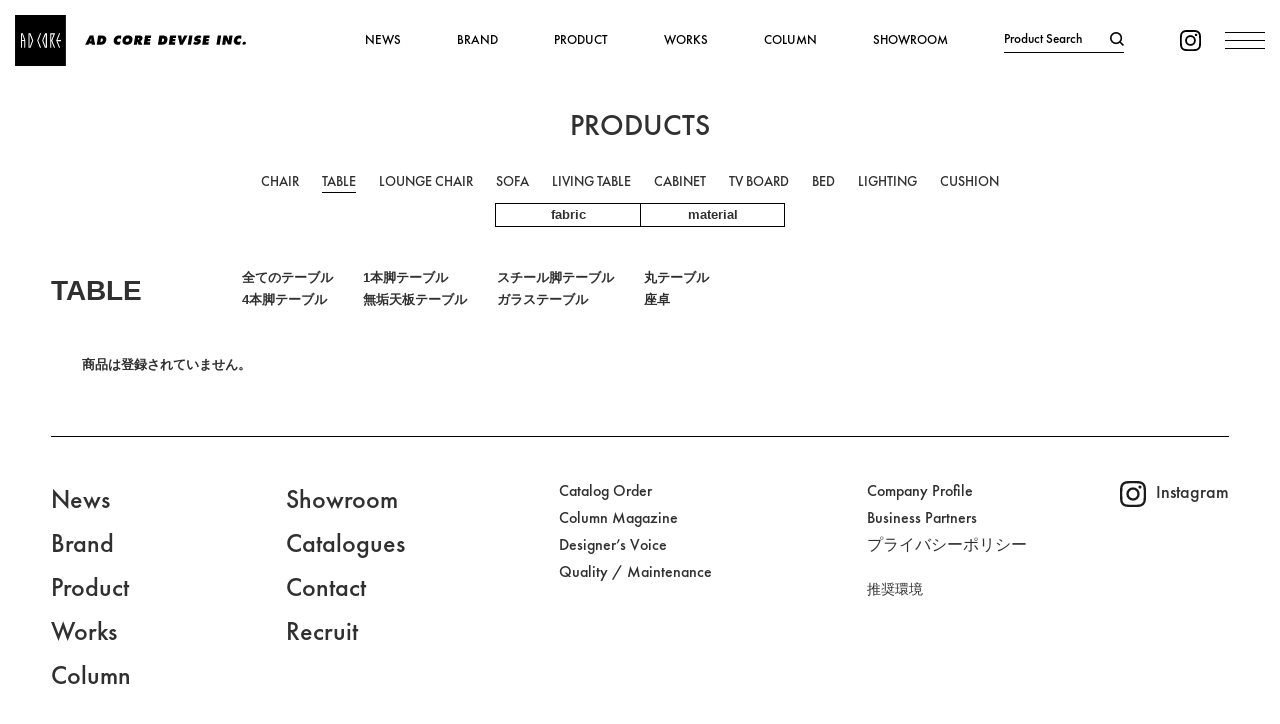

--- FILE ---
content_type: text/html; charset=UTF-8
request_url: https://www.adcore.co.jp/product/prcat/table02
body_size: 8319
content:
<!doctype html>
<html lang="ja">
<head>
    <meta charset="utf-8" />
    <meta http-equiv="X-UA-Compatible" content="IE=edge,chrome=1">
    <meta name="viewport" content="width=device-width, initial-scale=1, minimum-scale=1">
    <meta name="format-detection" content="telephone=no">

    <title>AD CORE DEVISE</title>
    <meta name="description" content="AD CORE DEVISE INC.は、どのような時代にも、どのような空間にも、どのような人にも歓ばれる不編的な製品造りを目指してきました。1985年から貫いて来た家具造りに対する私達の信念は、クオリティの高い製品として結実しています。「一度商品化した製品は廃番にしない」「大量生産をしない」をコンセプトにお客様にお届けしたいのは、どこにでもありそうで、どこにもない家具。デザインが主張し過ぎない家具です。" />
    <meta name='robots' content='max-image-preview:large' />
	<style>img:is([sizes="auto" i], [sizes^="auto," i]) { contain-intrinsic-size: 3000px 1500px }</style>
			<style type="text/css" id="wp-custom-css">
			.youtube-container {
    position: relative;
    padding-bottom: 56.25%; /* アスペクト比16:9 */
    height: 0;
    overflow: hidden;
    max-width: 100%;
    background: #000;
}

.youtube-container iframe {
    position: absolute;
    top: 0;
    left: 0;
    width: 100%;
    height: 100%;
}
		</style>
		
    <link rel="shortcut icon" href="https://www.adcore.co.jp/wp/wp-content/themes/adcore/img/favicon.ico">



    <!-- Css -->
    <link rel="stylesheet" href="https://www.adcore.co.jp/wp/wp-content/themes/adcore/assets/css/common.css?v3">
    <link rel="stylesheet" href="https://www.adcore.co.jp/wp/wp-content/themes/adcore/assets/css/slick.css?v2">
    <link rel="stylesheet" href="https://www.adcore.co.jp/wp/wp-content/themes/adcore/assets/css/slick-theme.css?v2">
    <link rel="stylesheet" href="https://www.adcore.co.jp/wp/wp-content/themes/adcore/assets/css/colorbox.css?v2">
    <link rel="stylesheet" href="https://www.adcore.co.jp/wp/wp-content/themes/adcore/assets/css/product-cate.css?v2">


    <!-- Js -->
    <script src="https://www.adcore.co.jp/wp/wp-content/themes/adcore/assets/js/jquery-3.4.1.min.js"></script>
    <script src="https://www.adcore.co.jp/wp/wp-content/themes/adcore/assets/js/slick.min.js"></script>
    <script src="https://www.adcore.co.jp/wp/wp-content/themes/adcore/assets/js/jquery.colorbox-min.js"></script>
    <script src="https://www.adcore.co.jp/wp/wp-content/themes/adcore/assets/js/common.js"></script>

<!-- Google Tag Manager -->
<script>(function(w,d,s,l,i){w[l]=w[l]||[];w[l].push({'gtm.start':
new Date().getTime(),event:'gtm.js'});var f=d.getElementsByTagName(s)[0],
j=d.createElement(s),dl=l!='dataLayer'?'&l='+l:'';j.async=true;j.src=
'https://www.googletagmanager.com/gtm.js?id='+i+dl;f.parentNode.insertBefore(j,f);
})(window,document,'script','dataLayer','GTM-NX9N8BFZ');</script>
<!-- End Google Tag Manager -->

<meta name="p:domain_verify" content="a4703ad5ce7a5f9e2a90a8611bd9098a"/>
<!-- text/javascript -->


<!-- Meta Pixel Code -->

<!-- End Meta Pixel Code -->
</head>

<body id="childPage" class="">
  <!-- Google Tag Manager (noscript) -->
<noscript><iframe src="https://www.googletagmanager.com/ns.html?id=GTM-NX9N8BFZ"
height="0" width="0" style="display:none;visibility:hidden"></iframe></noscript>
<!-- End Google Tag Manager (noscript) -->

<header>
    <h1>
        <a href="https://www.adcore.co.jp/">
            <img src="https://www.adcore.co.jp/wp/wp-content/themes/adcore/assets/img/common/logo.svg" width="90" alt="" class="forTop">
            <img src="https://www.adcore.co.jp/wp/wp-content/themes/adcore/assets/img/common/logo_sp.svg" width="231" alt="" class="forChild">
        </a>
    </h1>
    <div class="headRight">
        <div class="row01">
            <ul class="gNav">
                <li>
                    <a href="https://www.adcore.co.jp/news">NEWS</a>
                </li>
                <li class="parent">
                    <a href="https://www.adcore.co.jp/brand">BRAND</a>
                    <ul class="sub-menu">
	                        <li><a href="https://www.adcore.co.jp/product/brand/adcore/">AD CORE</a></li>
	                        <li><a href="https://www.adcore.co.jp/product/brand/amode/">A-MODE</a></li>
	                        <li><a href="https://www.adcore.co.jp/product/brand/neoclassico/">NEO CLASSICO</a></li>
	                        <li><a href="https://www.adcore.co.jp/product/brand/pmma_wood/">PMMA+WOOD</a></li>
	                    </ul>
                </li>
                <li>
                    <a href="https://www.adcore.co.jp/product">PRODUCT</a>
                </li>
                <li class="parent">
                    <a href="https://www.adcore.co.jp/works">WORKS</a>
<!--                     <ul class="sub-menu">
	                        <li><a href="https://www.adcore.co.jp/works/wkcat/public/">PUBLIC</a></li>
	                        <li><a href="https://www.adcore.co.jp/works/wkcat/restaurant/">RESTAURANT</a></li>
	                        <li><a href="https://www.adcore.co.jp/works/wkcat/home/">HOME</a></li>
	                    </ul>
 -->
                </li>
                <li>
                    <a href="https://www.adcore.co.jp/column">COLUMN</a>
                </li>
                <li class="parent">
                    <a href="https://www.adcore.co.jp/showroom">SHOWROOM</a>
                    <ul class="sub-menu">
	                       <li><a href="https://www.adcore.co.jp/showroom/tokyo/">TOKYO</a></li>
	                       <li><a href="https://www.adcore.co.jp/showroom/osaka/">OSAKA</a></li>
	                       <li><a href="https://www.adcore.co.jp/showroom/nagoya/">NAGOYA</a></li>
		                    </ul>
                </li>

                <li class="header-search">
                    <form action="https://www.adcore.co.jp/">
                        <input name="s" type="text" placeholder="Product Search">
                        <button>
                            <img src="https://www.adcore.co.jp/wp/wp-content/themes/adcore/assets/img/common/ic_gnav_search_white.svg" alt="search" width="14" class="forTop">
                            <img src="https://www.adcore.co.jp/wp/wp-content/themes/adcore/assets/img/common/ic_gnav_search_black.svg" alt="search" width="14" class="forChild">
                        </button>
                    </form>
                </li>
                <li class="parent">
                    <a href="https://instagram.com/adcoredevise_official?utm_medium=copy_link" target="_blank">
                        <img src="https://www.adcore.co.jp/wp/wp-content/themes/adcore/assets/img/common/ic_gnav_instagram_white.svg" alt="instagram" width="21" class="forTop">
                        <img src="https://www.adcore.co.jp/wp/wp-content/themes/adcore/assets/img/common/ic_gnav_instagram_black.svg" alt="instagram" width="21" class="forChild">
                    </a>
                </li>

            </ul>
            <div id="btn-menu"><span></span></div>
        </div>
        <!-- <div class="row02">
            <a href="#">カタログのご請求はこちら</a>
        </div> -->
    </div>
    <div id="menuWrap">
        <div class="inner">
            <div class="menuWrapSearch">
                <form action="https://www.adcore.co.jp/">
                    <input name="s" type="text" placeholder="Product Search">
                    <button>
                        <img src="https://www.adcore.co.jp/wp/wp-content/themes/adcore/assets/img/common/ic_gnav_search_white.svg" alt="search" width="14">
                    </button>
                </form>
            </div>
            <ul class="flexBox">
                <li>
                    <div class="item"><a href="https://www.adcore.co.jp/">Top</a></div>
                    <div class="item"><a href="https://www.adcore.co.jp/notice">Notice</a></div>
                    <div class="item"><a href="https://www.adcore.co.jp/news">News</a></div>
</li>
<li>
                    <div class="item parent"><a href="https://www.adcore.co.jp/brand">Brand</a><a href="" class="menu__item__link js-menu__item__link br"><svg xmlns="http://www.w3.org/2000/svg" fill="none" viewBox="0 0 24 24" stroke-width="1.5" stroke="currentColor" class="size-6">
  <path stroke-linecap="round" stroke-linejoin="round" d="M12 9v6m3-3H9m12 0a9 9 0 1 1-18 0 9 9 0 0 1 18 0Z" />
</svg>
</a>
                    <ul class="sub-menu submenu">
	                        <li class="submenu__item"><a href="https://www.adcore.co.jp/product/brand/adcore/">AD CORE</a></li>
	                        <li class="submenu__item"><a href="https://www.adcore.co.jp/product/brand/amode/">A-MODE</a></li>
	                        <li class="submenu__item"><a href="https://www.adcore.co.jp/product/brand/neoclassico/">NEO CLASSICO</a></li>
	                        <li class="submenu__item"><a href="https://www.adcore.co.jp/product/brand/pmma_wood/">PMMA+WOOD</a></li>
	                    </ul>
                    </div>
                    <div class="item"><a href="https://www.adcore.co.jp/product">Product</a></div>
                    <div class="item parent"><a href="https://www.adcore.co.jp/works">Works</a>
    </li>
    <li>
                    <div class="item"><a href="https://www.adcore.co.jp/column">Column</a></div>
                    <div class="item parent"><a href="https://www.adcore.co.jp/showroom">Showroom</a><a href="" class="menu__item__link js-menu__item__link sh"><svg xmlns="http://www.w3.org/2000/svg" fill="none" viewBox="0 0 24 24" stroke-width="1.5" stroke="currentColor" class="size-6">
  <path stroke-linecap="round" stroke-linejoin="round" d="M12 9v6m3-3H9m12 0a9 9 0 1 1-18 0 9 9 0 0 1 18 0Z" />
</svg>
</a>
                        <ul class="sub-menu submenu">
	                         <li class="submenu__item"><a href="https://www.adcore.co.jp/showroom/tokyo/">TOKYO</a></li>
	                         <li class="submenu__item"><a href="https://www.adcore.co.jp/showroom/osaka/">OSAKA</a></li>
	                         <li class="submenu__item"><a href="https://www.adcore.co.jp/showroom/nagoya/">NAGOYA</a></li>
		                        </ul>
                    </div>
                    <div class="item"><a href="https://www.adcore.co.jp/catalog">Catalogues</a></div>
</li><li>
                    <div class="item"><a href="https://www.adcore.co.jp/contact">Contact</a>  </div>
                </li>
            </ul>
                    <div class="reserBtn">
                        <a href="https://www.adcore.co.jp/showroom/form.php" class="hoverBg">各ショールームへのご来場予約はこちら</a>
                    </div>
        </div>
    </div>
</header>
	    <div class="main">
    	<h3 class="titH3">PRODUCTS</h3>
        <div id="box01" class="container">            
            <div class="type">
                <ul class="cateNav flexBox">
	                    <li><a href="https://www.adcore.co.jp/product/prcat/chair/" >CHAIR</a></li>
	                    <li><a href="https://www.adcore.co.jp/product/prcat/table/" class="active">TABLE</a></li>
	                    <li><a href="https://www.adcore.co.jp/product/prcat/lounge_chair/" >LOUNGE CHAIR</a></li>
	                    <li><a href="https://www.adcore.co.jp/product/prcat/sofa/" >SOFA</a></li>
	                    <li><a href="https://www.adcore.co.jp/product/prcat/living_table/" >LIVING TABLE</a></li>
	                    <li><a href="https://www.adcore.co.jp/product/prcat/cabinet/" >CABINET</a></li>
	                    <li><a href="https://www.adcore.co.jp/product/prcat/tv_board/" >TV BOARD</a></li>
	                    <li><a href="https://www.adcore.co.jp/product/prcat/bed/" >BED</a></li>
	                    <li><a href="https://www.adcore.co.jp/product/prcat/lighting/" >LIGHTING</a></li>
	                    <li><a href="https://www.adcore.co.jp/product/prcat/cushion/" >CUSHION</a></li>
	                </ul>
                <ul class="material flexBox">
                    <li><a href="https://www.adcore.co.jp/material/fabric">fabric</a></li>
                    <li><a href="https://www.adcore.co.jp/material">material</a></li>
                </ul>    
            </div>        

            <div class="menuChild">
                <ul class="flexBox">
                    <li>TABLE</li>
                    <li>
                        <a href="https://www.adcore.co.jp/product/prcat/table/">全てのテーブル</a>
									                        <a href="https://www.adcore.co.jp/product/prcat/table/4legs/">4本脚テーブル</a>
				</li>							<li>                        <a href="https://www.adcore.co.jp/product/prcat/table/1leg/">1本脚テーブル</a>
											                        <a href="https://www.adcore.co.jp/product/prcat/table/solid/">無垢天板テーブル</a>
				</li>							<li>                        <a href="https://www.adcore.co.jp/product/prcat/table/steel/">スチール脚テーブル</a>
											                        <a href="https://www.adcore.co.jp/product/prcat/table/table03/">ガラステーブル</a>
				</li>							<li>                        <a href="https://www.adcore.co.jp/product/prcat/table/round-table/">丸テーブル</a>
											                        <a href="https://www.adcore.co.jp/product/prcat/table/table06/">座卓</a>
				</li>			 
                   </li>		                </ul>
            </div>    
            <ul class="flexBox">
	<li>商品は登録されていません。</li>


            </ul>
        </div>
        <!-- /box01 -->
    </div>
		<script type="text/javascript">
			document.addEventListener("DOMContentLoaded", function() {
				if ( ! document.cookie.includes("wpcf7_guest_user_id")) {
					document.cookie = "wpcf7_guest_user_id=" + crypto.randomUUID() + "; path=/; max-age=" + (12 * 3600) + "; samesite=Lax";
				}
			});
		</script>
		<link rel='stylesheet' id='wp-block-library-css' href='https://www.adcore.co.jp/wp/wp-includes/css/dist/block-library/style.min.css?ver=6.7.4' type='text/css' media='all' />
<style id='classic-theme-styles-inline-css' type='text/css'>
/*! This file is auto-generated */
.wp-block-button__link{color:#fff;background-color:#32373c;border-radius:9999px;box-shadow:none;text-decoration:none;padding:calc(.667em + 2px) calc(1.333em + 2px);font-size:1.125em}.wp-block-file__button{background:#32373c;color:#fff;text-decoration:none}
</style>
<style id='global-styles-inline-css' type='text/css'>
:root{--wp--preset--aspect-ratio--square: 1;--wp--preset--aspect-ratio--4-3: 4/3;--wp--preset--aspect-ratio--3-4: 3/4;--wp--preset--aspect-ratio--3-2: 3/2;--wp--preset--aspect-ratio--2-3: 2/3;--wp--preset--aspect-ratio--16-9: 16/9;--wp--preset--aspect-ratio--9-16: 9/16;--wp--preset--color--black: #000000;--wp--preset--color--cyan-bluish-gray: #abb8c3;--wp--preset--color--white: #ffffff;--wp--preset--color--pale-pink: #f78da7;--wp--preset--color--vivid-red: #cf2e2e;--wp--preset--color--luminous-vivid-orange: #ff6900;--wp--preset--color--luminous-vivid-amber: #fcb900;--wp--preset--color--light-green-cyan: #7bdcb5;--wp--preset--color--vivid-green-cyan: #00d084;--wp--preset--color--pale-cyan-blue: #8ed1fc;--wp--preset--color--vivid-cyan-blue: #0693e3;--wp--preset--color--vivid-purple: #9b51e0;--wp--preset--gradient--vivid-cyan-blue-to-vivid-purple: linear-gradient(135deg,rgba(6,147,227,1) 0%,rgb(155,81,224) 100%);--wp--preset--gradient--light-green-cyan-to-vivid-green-cyan: linear-gradient(135deg,rgb(122,220,180) 0%,rgb(0,208,130) 100%);--wp--preset--gradient--luminous-vivid-amber-to-luminous-vivid-orange: linear-gradient(135deg,rgba(252,185,0,1) 0%,rgba(255,105,0,1) 100%);--wp--preset--gradient--luminous-vivid-orange-to-vivid-red: linear-gradient(135deg,rgba(255,105,0,1) 0%,rgb(207,46,46) 100%);--wp--preset--gradient--very-light-gray-to-cyan-bluish-gray: linear-gradient(135deg,rgb(238,238,238) 0%,rgb(169,184,195) 100%);--wp--preset--gradient--cool-to-warm-spectrum: linear-gradient(135deg,rgb(74,234,220) 0%,rgb(151,120,209) 20%,rgb(207,42,186) 40%,rgb(238,44,130) 60%,rgb(251,105,98) 80%,rgb(254,248,76) 100%);--wp--preset--gradient--blush-light-purple: linear-gradient(135deg,rgb(255,206,236) 0%,rgb(152,150,240) 100%);--wp--preset--gradient--blush-bordeaux: linear-gradient(135deg,rgb(254,205,165) 0%,rgb(254,45,45) 50%,rgb(107,0,62) 100%);--wp--preset--gradient--luminous-dusk: linear-gradient(135deg,rgb(255,203,112) 0%,rgb(199,81,192) 50%,rgb(65,88,208) 100%);--wp--preset--gradient--pale-ocean: linear-gradient(135deg,rgb(255,245,203) 0%,rgb(182,227,212) 50%,rgb(51,167,181) 100%);--wp--preset--gradient--electric-grass: linear-gradient(135deg,rgb(202,248,128) 0%,rgb(113,206,126) 100%);--wp--preset--gradient--midnight: linear-gradient(135deg,rgb(2,3,129) 0%,rgb(40,116,252) 100%);--wp--preset--font-size--small: 13px;--wp--preset--font-size--medium: 20px;--wp--preset--font-size--large: 36px;--wp--preset--font-size--x-large: 42px;--wp--preset--spacing--20: 0.44rem;--wp--preset--spacing--30: 0.67rem;--wp--preset--spacing--40: 1rem;--wp--preset--spacing--50: 1.5rem;--wp--preset--spacing--60: 2.25rem;--wp--preset--spacing--70: 3.38rem;--wp--preset--spacing--80: 5.06rem;--wp--preset--shadow--natural: 6px 6px 9px rgba(0, 0, 0, 0.2);--wp--preset--shadow--deep: 12px 12px 50px rgba(0, 0, 0, 0.4);--wp--preset--shadow--sharp: 6px 6px 0px rgba(0, 0, 0, 0.2);--wp--preset--shadow--outlined: 6px 6px 0px -3px rgba(255, 255, 255, 1), 6px 6px rgba(0, 0, 0, 1);--wp--preset--shadow--crisp: 6px 6px 0px rgba(0, 0, 0, 1);}:where(.is-layout-flex){gap: 0.5em;}:where(.is-layout-grid){gap: 0.5em;}body .is-layout-flex{display: flex;}.is-layout-flex{flex-wrap: wrap;align-items: center;}.is-layout-flex > :is(*, div){margin: 0;}body .is-layout-grid{display: grid;}.is-layout-grid > :is(*, div){margin: 0;}:where(.wp-block-columns.is-layout-flex){gap: 2em;}:where(.wp-block-columns.is-layout-grid){gap: 2em;}:where(.wp-block-post-template.is-layout-flex){gap: 1.25em;}:where(.wp-block-post-template.is-layout-grid){gap: 1.25em;}.has-black-color{color: var(--wp--preset--color--black) !important;}.has-cyan-bluish-gray-color{color: var(--wp--preset--color--cyan-bluish-gray) !important;}.has-white-color{color: var(--wp--preset--color--white) !important;}.has-pale-pink-color{color: var(--wp--preset--color--pale-pink) !important;}.has-vivid-red-color{color: var(--wp--preset--color--vivid-red) !important;}.has-luminous-vivid-orange-color{color: var(--wp--preset--color--luminous-vivid-orange) !important;}.has-luminous-vivid-amber-color{color: var(--wp--preset--color--luminous-vivid-amber) !important;}.has-light-green-cyan-color{color: var(--wp--preset--color--light-green-cyan) !important;}.has-vivid-green-cyan-color{color: var(--wp--preset--color--vivid-green-cyan) !important;}.has-pale-cyan-blue-color{color: var(--wp--preset--color--pale-cyan-blue) !important;}.has-vivid-cyan-blue-color{color: var(--wp--preset--color--vivid-cyan-blue) !important;}.has-vivid-purple-color{color: var(--wp--preset--color--vivid-purple) !important;}.has-black-background-color{background-color: var(--wp--preset--color--black) !important;}.has-cyan-bluish-gray-background-color{background-color: var(--wp--preset--color--cyan-bluish-gray) !important;}.has-white-background-color{background-color: var(--wp--preset--color--white) !important;}.has-pale-pink-background-color{background-color: var(--wp--preset--color--pale-pink) !important;}.has-vivid-red-background-color{background-color: var(--wp--preset--color--vivid-red) !important;}.has-luminous-vivid-orange-background-color{background-color: var(--wp--preset--color--luminous-vivid-orange) !important;}.has-luminous-vivid-amber-background-color{background-color: var(--wp--preset--color--luminous-vivid-amber) !important;}.has-light-green-cyan-background-color{background-color: var(--wp--preset--color--light-green-cyan) !important;}.has-vivid-green-cyan-background-color{background-color: var(--wp--preset--color--vivid-green-cyan) !important;}.has-pale-cyan-blue-background-color{background-color: var(--wp--preset--color--pale-cyan-blue) !important;}.has-vivid-cyan-blue-background-color{background-color: var(--wp--preset--color--vivid-cyan-blue) !important;}.has-vivid-purple-background-color{background-color: var(--wp--preset--color--vivid-purple) !important;}.has-black-border-color{border-color: var(--wp--preset--color--black) !important;}.has-cyan-bluish-gray-border-color{border-color: var(--wp--preset--color--cyan-bluish-gray) !important;}.has-white-border-color{border-color: var(--wp--preset--color--white) !important;}.has-pale-pink-border-color{border-color: var(--wp--preset--color--pale-pink) !important;}.has-vivid-red-border-color{border-color: var(--wp--preset--color--vivid-red) !important;}.has-luminous-vivid-orange-border-color{border-color: var(--wp--preset--color--luminous-vivid-orange) !important;}.has-luminous-vivid-amber-border-color{border-color: var(--wp--preset--color--luminous-vivid-amber) !important;}.has-light-green-cyan-border-color{border-color: var(--wp--preset--color--light-green-cyan) !important;}.has-vivid-green-cyan-border-color{border-color: var(--wp--preset--color--vivid-green-cyan) !important;}.has-pale-cyan-blue-border-color{border-color: var(--wp--preset--color--pale-cyan-blue) !important;}.has-vivid-cyan-blue-border-color{border-color: var(--wp--preset--color--vivid-cyan-blue) !important;}.has-vivid-purple-border-color{border-color: var(--wp--preset--color--vivid-purple) !important;}.has-vivid-cyan-blue-to-vivid-purple-gradient-background{background: var(--wp--preset--gradient--vivid-cyan-blue-to-vivid-purple) !important;}.has-light-green-cyan-to-vivid-green-cyan-gradient-background{background: var(--wp--preset--gradient--light-green-cyan-to-vivid-green-cyan) !important;}.has-luminous-vivid-amber-to-luminous-vivid-orange-gradient-background{background: var(--wp--preset--gradient--luminous-vivid-amber-to-luminous-vivid-orange) !important;}.has-luminous-vivid-orange-to-vivid-red-gradient-background{background: var(--wp--preset--gradient--luminous-vivid-orange-to-vivid-red) !important;}.has-very-light-gray-to-cyan-bluish-gray-gradient-background{background: var(--wp--preset--gradient--very-light-gray-to-cyan-bluish-gray) !important;}.has-cool-to-warm-spectrum-gradient-background{background: var(--wp--preset--gradient--cool-to-warm-spectrum) !important;}.has-blush-light-purple-gradient-background{background: var(--wp--preset--gradient--blush-light-purple) !important;}.has-blush-bordeaux-gradient-background{background: var(--wp--preset--gradient--blush-bordeaux) !important;}.has-luminous-dusk-gradient-background{background: var(--wp--preset--gradient--luminous-dusk) !important;}.has-pale-ocean-gradient-background{background: var(--wp--preset--gradient--pale-ocean) !important;}.has-electric-grass-gradient-background{background: var(--wp--preset--gradient--electric-grass) !important;}.has-midnight-gradient-background{background: var(--wp--preset--gradient--midnight) !important;}.has-small-font-size{font-size: var(--wp--preset--font-size--small) !important;}.has-medium-font-size{font-size: var(--wp--preset--font-size--medium) !important;}.has-large-font-size{font-size: var(--wp--preset--font-size--large) !important;}.has-x-large-font-size{font-size: var(--wp--preset--font-size--x-large) !important;}
:where(.wp-block-post-template.is-layout-flex){gap: 1.25em;}:where(.wp-block-post-template.is-layout-grid){gap: 1.25em;}
:where(.wp-block-columns.is-layout-flex){gap: 2em;}:where(.wp-block-columns.is-layout-grid){gap: 2em;}
:root :where(.wp-block-pullquote){font-size: 1.5em;line-height: 1.6;}
</style>
<link rel='stylesheet' id='dnd-upload-cf7-css' href='https://www.adcore.co.jp/wp/wp-content/plugins/drag-and-drop-multiple-file-upload-contact-form-7/assets/css/dnd-upload-cf7.css?ver=1.3.8.8' type='text/css' media='all' />
<link rel='stylesheet' id='contact-form-7-css' href='https://www.adcore.co.jp/wp/wp-content/plugins/contact-form-7/includes/css/styles.css?ver=6.0.6' type='text/css' media='all' />
<script type="text/javascript" src="https://www.adcore.co.jp/wp/wp-includes/js/dist/hooks.min.js?ver=4d63a3d491d11ffd8ac6" id="wp-hooks-js"></script>
<script type="text/javascript" src="https://www.adcore.co.jp/wp/wp-includes/js/dist/i18n.min.js?ver=5e580eb46a90c2b997e6" id="wp-i18n-js"></script>
<script type="text/javascript" id="wp-i18n-js-after">
/* <![CDATA[ */
wp.i18n.setLocaleData( { 'text direction\u0004ltr': [ 'ltr' ] } );
/* ]]> */
</script>
<script type="text/javascript" src="https://www.adcore.co.jp/wp/wp-content/plugins/contact-form-7/includes/swv/js/index.js?ver=6.0.6" id="swv-js"></script>
<script type="text/javascript" id="contact-form-7-js-translations">
/* <![CDATA[ */
( function( domain, translations ) {
	var localeData = translations.locale_data[ domain ] || translations.locale_data.messages;
	localeData[""].domain = domain;
	wp.i18n.setLocaleData( localeData, domain );
} )( "contact-form-7", {"translation-revision-date":"2025-04-11 06:42:50+0000","generator":"GlotPress\/4.0.1","domain":"messages","locale_data":{"messages":{"":{"domain":"messages","plural-forms":"nplurals=1; plural=0;","lang":"ja_JP"},"This contact form is placed in the wrong place.":["\u3053\u306e\u30b3\u30f3\u30bf\u30af\u30c8\u30d5\u30a9\u30fc\u30e0\u306f\u9593\u9055\u3063\u305f\u4f4d\u7f6e\u306b\u7f6e\u304b\u308c\u3066\u3044\u307e\u3059\u3002"],"Error:":["\u30a8\u30e9\u30fc:"]}},"comment":{"reference":"includes\/js\/index.js"}} );
/* ]]> */
</script>
<script type="text/javascript" id="contact-form-7-js-before">
/* <![CDATA[ */
var wpcf7 = {
    "api": {
        "root": "https:\/\/www.adcore.co.jp\/wp-json\/",
        "namespace": "contact-form-7\/v1"
    },
    "cached": 1
};
/* ]]> */
</script>
<script type="text/javascript" src="https://www.adcore.co.jp/wp/wp-content/plugins/contact-form-7/includes/js/index.js?ver=6.0.6" id="contact-form-7-js"></script>
<script type="text/javascript" id="codedropz-uploader-js-extra">
/* <![CDATA[ */
var dnd_cf7_uploader = {"ajax_url":"https:\/\/www.adcore.co.jp\/wp\/wp-admin\/admin-ajax.php","ajax_nonce":"97858c998b","drag_n_drop_upload":{"tag":"div","text":"\u30d5\u30a1\u30a4\u30eb\u3092\u8ffd\u52a0","or_separator":"\u307e\u305f\u306f","browse":"\u3053\u3053\u306b\u30d5\u30a1\u30a4\u30eb\u3092\u30c9\u30ed\u30c3\u30d7","server_max_error":"The uploaded file exceeds the maximum upload size of your server.","large_file":"Uploaded file is too large","inavalid_type":"Uploaded file is not allowed for file type","max_file_limit":"Note : Some of the files are not uploaded ( Only %count% files allowed )","required":"This field is required.","delete":{"text":"deleting","title":"Remove"}},"dnd_text_counter":"of","disable_btn":""};
/* ]]> */
</script>
<script type="text/javascript" src="https://www.adcore.co.jp/wp/wp-content/plugins/drag-and-drop-multiple-file-upload-contact-form-7/assets/js/codedropz-uploader-min.js?ver=1.3.8.8" id="codedropz-uploader-js"></script>
<script type="text/javascript" src="https://www.google.com/recaptcha/api.js?render=6LfeoksqAAAAABhgR-4FcRukBMf2XRcvJm_z22hB&amp;ver=3.0" id="google-recaptcha-js"></script>
<script type="text/javascript" src="https://www.adcore.co.jp/wp/wp-includes/js/dist/vendor/wp-polyfill.min.js?ver=3.15.0" id="wp-polyfill-js"></script>
<script type="text/javascript" id="wpcf7-recaptcha-js-before">
/* <![CDATA[ */
var wpcf7_recaptcha = {
    "sitekey": "6LfeoksqAAAAABhgR-4FcRukBMf2XRcvJm_z22hB",
    "actions": {
        "homepage": "homepage",
        "contactform": "contactform"
    }
};
/* ]]> */
</script>
<script type="text/javascript" src="https://www.adcore.co.jp/wp/wp-content/plugins/contact-form-7/modules/recaptcha/index.js?ver=6.0.6" id="wpcf7-recaptcha-js"></script>
<!-- <div id="pagetop"><img src="https://www.adcore.co.jp/wp/wp-content/themes/adcore/assets/img/common/page_top.svg" width="55" alt="Pagetop"></div> -->
<div id="menuBottom">
    <div class="container">
        <ul class="fNav flexBox">
            <li>
                <div class="item"><a href="https://www.adcore.co.jp/news">News</a></div>
                <div class="item parent">
                    <a href="https://www.adcore.co.jp/brand">Brand</a>
<!--                     <ul class="sub-menu">
	                        <li><a href="https://www.adcore.co.jp/product/brand/adcore/">AD CORE</a></li>
	                        <li><a href="https://www.adcore.co.jp/product/brand/amode/">A-MODE</a></li>
	                        <li><a href="https://www.adcore.co.jp/product/brand/neoclassico/">NEO CLASSICO</a></li>
	                        <li><a href="https://www.adcore.co.jp/product/brand/pmma_wood/">PMMA+WOOD</a></li>
	                    </ul>
 -->
                </div>
                <div class="item"><a href="https://www.adcore.co.jp/product">Product</a></div>
                <div class="item parent">
                    <a href="https://www.adcore.co.jp/works">Works</a>
<!--                     <ul class="sub-menu">
	                        <li><a href="https://www.adcore.co.jp/works/wkcat/public/">PUBLIC</a></li>
	                        <li><a href="https://www.adcore.co.jp/works/wkcat/restaurant/">RESTAURANT</a></li>
	                        <li><a href="https://www.adcore.co.jp/works/wkcat/home/">HOME</a></li>
	                    </ul>
 -->
                </div>
                <div class="item"><a href="https://www.adcore.co.jp/column">Column</a></div>
            </li>
            <li>
                <div class="item parent">
                    <a href="https://www.adcore.co.jp/showroom">Showroom</a>
<!--                     <ul>
                       <li><a href="https://www.adcore.co.jp/showroom/detail.php?sh_id=1">TOKYO</a></li>
                       <li><a href="https://www.adcore.co.jp/showroom/detail.php?sh_id=2">OSAKA</a></li>
                       <li><a href="https://www.adcore.co.jp/showroom/detail.php?sh_id=3">NAGOYA</a></li>
                    </ul> -->
                </div>
                <div class="item"><a href="https://www.adcore.co.jp/catalog">Catalogues</a></div>
                <div class="item"><a href="https://www.adcore.co.jp/contact">Contact</a></div>
                <div class="item"><a href="https://www.adcore.co.jp/recruitment">Recruit</a></div>
            </li>
            <li>
                <div class="item"><a href="https://www.adcore.co.jp/catalog-order">Catalog Order</a></div>
                <div class="item"><a href="https://www.adcore.co.jp/magazine">Column Magazine</a></div>
                <div class="item"><a href="https://www.adcore.co.jp/voice">Designer’s Voice</a></div>
                <div class="item"><a href="https://www.adcore.co.jp/qm">Quality / Maintenance</a></div>
            </li>
            <li>
            <div class="item"><a href="https://www.adcore.co.jp/company">Company Profile</a></div>
                <div class="item"><a href="https://www.adcore.co.jp/business">Business Partners</a></div>
                <div class="item"><a href="https://www.adcore.co.jp/pp">プライバシーポリシー</a></div>
                <div class="item"><a href="https://www.adcore.co.jp/re">推奨環境</a></div>
            </li>
        </ul>
        <div class="icons">
            <a href="https://instagram.com/adcoredevise_official?utm_medium=copy_link" target="_blank"><img src="https://www.adcore.co.jp/wp/wp-content/themes/adcore/assets/img/common/ic_instagram_black.svg" alt="instagram" width="26"><span>Instagram</span></a>
        </div>
    </div>
</div>
<footer>
    <div id="pagetop"><img src="https://www.adcore.co.jp/wp/wp-content/themes/adcore/assets/img/common/page_top.svg" width="55" alt="Pagetop"></div>
    <div class="container">
        <figure>
            <img src="https://www.adcore.co.jp/wp/wp-content/themes/adcore/assets/img/common/footer_logo.svg" alt="Logo" width="80">
        </figure>
        <p class="copyRight">COPYRIGHT &copy; AD CORE DEVISE INC. ALL RIGHTS RESERVED.</p>
    </div>
</footer>

<script>
  window.addEventListener('DOMContentLoaded', function() {
    const videoElement = document.querySelector("video");
    if (videoElement.autoplay) {
      videoElement.muted = true;
      // videoElement.autoplay = true;
      // videoElement.setAttribute('playsinline', '');
    }
  });
</script>

<script>
    $(function(){
    $('.js-menu__item__link').each(function(){
        $(this).on('click',function(){
            $("+.submenu",this).slideToggle();
            return false;
        });
    });
});
</script>
<!-- miya 2024.12.13 -->
<!-- end miya 2024.12.13 -->
<script type="text/javascript">var Kairos3Tracker = "adcoredevise";</script><script type="text/javascript" charset="utf-8" src="//c.k3r.jp"></script>
</body>
</html>


--- FILE ---
content_type: text/html; charset=utf-8
request_url: https://www.google.com/recaptcha/api2/anchor?ar=1&k=6LfeoksqAAAAABhgR-4FcRukBMf2XRcvJm_z22hB&co=aHR0cHM6Ly93d3cuYWRjb3JlLmNvLmpwOjQ0Mw..&hl=en&v=PoyoqOPhxBO7pBk68S4YbpHZ&size=invisible&anchor-ms=20000&execute-ms=30000&cb=dbdlw9epboyg
body_size: 48751
content:
<!DOCTYPE HTML><html dir="ltr" lang="en"><head><meta http-equiv="Content-Type" content="text/html; charset=UTF-8">
<meta http-equiv="X-UA-Compatible" content="IE=edge">
<title>reCAPTCHA</title>
<style type="text/css">
/* cyrillic-ext */
@font-face {
  font-family: 'Roboto';
  font-style: normal;
  font-weight: 400;
  font-stretch: 100%;
  src: url(//fonts.gstatic.com/s/roboto/v48/KFO7CnqEu92Fr1ME7kSn66aGLdTylUAMa3GUBHMdazTgWw.woff2) format('woff2');
  unicode-range: U+0460-052F, U+1C80-1C8A, U+20B4, U+2DE0-2DFF, U+A640-A69F, U+FE2E-FE2F;
}
/* cyrillic */
@font-face {
  font-family: 'Roboto';
  font-style: normal;
  font-weight: 400;
  font-stretch: 100%;
  src: url(//fonts.gstatic.com/s/roboto/v48/KFO7CnqEu92Fr1ME7kSn66aGLdTylUAMa3iUBHMdazTgWw.woff2) format('woff2');
  unicode-range: U+0301, U+0400-045F, U+0490-0491, U+04B0-04B1, U+2116;
}
/* greek-ext */
@font-face {
  font-family: 'Roboto';
  font-style: normal;
  font-weight: 400;
  font-stretch: 100%;
  src: url(//fonts.gstatic.com/s/roboto/v48/KFO7CnqEu92Fr1ME7kSn66aGLdTylUAMa3CUBHMdazTgWw.woff2) format('woff2');
  unicode-range: U+1F00-1FFF;
}
/* greek */
@font-face {
  font-family: 'Roboto';
  font-style: normal;
  font-weight: 400;
  font-stretch: 100%;
  src: url(//fonts.gstatic.com/s/roboto/v48/KFO7CnqEu92Fr1ME7kSn66aGLdTylUAMa3-UBHMdazTgWw.woff2) format('woff2');
  unicode-range: U+0370-0377, U+037A-037F, U+0384-038A, U+038C, U+038E-03A1, U+03A3-03FF;
}
/* math */
@font-face {
  font-family: 'Roboto';
  font-style: normal;
  font-weight: 400;
  font-stretch: 100%;
  src: url(//fonts.gstatic.com/s/roboto/v48/KFO7CnqEu92Fr1ME7kSn66aGLdTylUAMawCUBHMdazTgWw.woff2) format('woff2');
  unicode-range: U+0302-0303, U+0305, U+0307-0308, U+0310, U+0312, U+0315, U+031A, U+0326-0327, U+032C, U+032F-0330, U+0332-0333, U+0338, U+033A, U+0346, U+034D, U+0391-03A1, U+03A3-03A9, U+03B1-03C9, U+03D1, U+03D5-03D6, U+03F0-03F1, U+03F4-03F5, U+2016-2017, U+2034-2038, U+203C, U+2040, U+2043, U+2047, U+2050, U+2057, U+205F, U+2070-2071, U+2074-208E, U+2090-209C, U+20D0-20DC, U+20E1, U+20E5-20EF, U+2100-2112, U+2114-2115, U+2117-2121, U+2123-214F, U+2190, U+2192, U+2194-21AE, U+21B0-21E5, U+21F1-21F2, U+21F4-2211, U+2213-2214, U+2216-22FF, U+2308-230B, U+2310, U+2319, U+231C-2321, U+2336-237A, U+237C, U+2395, U+239B-23B7, U+23D0, U+23DC-23E1, U+2474-2475, U+25AF, U+25B3, U+25B7, U+25BD, U+25C1, U+25CA, U+25CC, U+25FB, U+266D-266F, U+27C0-27FF, U+2900-2AFF, U+2B0E-2B11, U+2B30-2B4C, U+2BFE, U+3030, U+FF5B, U+FF5D, U+1D400-1D7FF, U+1EE00-1EEFF;
}
/* symbols */
@font-face {
  font-family: 'Roboto';
  font-style: normal;
  font-weight: 400;
  font-stretch: 100%;
  src: url(//fonts.gstatic.com/s/roboto/v48/KFO7CnqEu92Fr1ME7kSn66aGLdTylUAMaxKUBHMdazTgWw.woff2) format('woff2');
  unicode-range: U+0001-000C, U+000E-001F, U+007F-009F, U+20DD-20E0, U+20E2-20E4, U+2150-218F, U+2190, U+2192, U+2194-2199, U+21AF, U+21E6-21F0, U+21F3, U+2218-2219, U+2299, U+22C4-22C6, U+2300-243F, U+2440-244A, U+2460-24FF, U+25A0-27BF, U+2800-28FF, U+2921-2922, U+2981, U+29BF, U+29EB, U+2B00-2BFF, U+4DC0-4DFF, U+FFF9-FFFB, U+10140-1018E, U+10190-1019C, U+101A0, U+101D0-101FD, U+102E0-102FB, U+10E60-10E7E, U+1D2C0-1D2D3, U+1D2E0-1D37F, U+1F000-1F0FF, U+1F100-1F1AD, U+1F1E6-1F1FF, U+1F30D-1F30F, U+1F315, U+1F31C, U+1F31E, U+1F320-1F32C, U+1F336, U+1F378, U+1F37D, U+1F382, U+1F393-1F39F, U+1F3A7-1F3A8, U+1F3AC-1F3AF, U+1F3C2, U+1F3C4-1F3C6, U+1F3CA-1F3CE, U+1F3D4-1F3E0, U+1F3ED, U+1F3F1-1F3F3, U+1F3F5-1F3F7, U+1F408, U+1F415, U+1F41F, U+1F426, U+1F43F, U+1F441-1F442, U+1F444, U+1F446-1F449, U+1F44C-1F44E, U+1F453, U+1F46A, U+1F47D, U+1F4A3, U+1F4B0, U+1F4B3, U+1F4B9, U+1F4BB, U+1F4BF, U+1F4C8-1F4CB, U+1F4D6, U+1F4DA, U+1F4DF, U+1F4E3-1F4E6, U+1F4EA-1F4ED, U+1F4F7, U+1F4F9-1F4FB, U+1F4FD-1F4FE, U+1F503, U+1F507-1F50B, U+1F50D, U+1F512-1F513, U+1F53E-1F54A, U+1F54F-1F5FA, U+1F610, U+1F650-1F67F, U+1F687, U+1F68D, U+1F691, U+1F694, U+1F698, U+1F6AD, U+1F6B2, U+1F6B9-1F6BA, U+1F6BC, U+1F6C6-1F6CF, U+1F6D3-1F6D7, U+1F6E0-1F6EA, U+1F6F0-1F6F3, U+1F6F7-1F6FC, U+1F700-1F7FF, U+1F800-1F80B, U+1F810-1F847, U+1F850-1F859, U+1F860-1F887, U+1F890-1F8AD, U+1F8B0-1F8BB, U+1F8C0-1F8C1, U+1F900-1F90B, U+1F93B, U+1F946, U+1F984, U+1F996, U+1F9E9, U+1FA00-1FA6F, U+1FA70-1FA7C, U+1FA80-1FA89, U+1FA8F-1FAC6, U+1FACE-1FADC, U+1FADF-1FAE9, U+1FAF0-1FAF8, U+1FB00-1FBFF;
}
/* vietnamese */
@font-face {
  font-family: 'Roboto';
  font-style: normal;
  font-weight: 400;
  font-stretch: 100%;
  src: url(//fonts.gstatic.com/s/roboto/v48/KFO7CnqEu92Fr1ME7kSn66aGLdTylUAMa3OUBHMdazTgWw.woff2) format('woff2');
  unicode-range: U+0102-0103, U+0110-0111, U+0128-0129, U+0168-0169, U+01A0-01A1, U+01AF-01B0, U+0300-0301, U+0303-0304, U+0308-0309, U+0323, U+0329, U+1EA0-1EF9, U+20AB;
}
/* latin-ext */
@font-face {
  font-family: 'Roboto';
  font-style: normal;
  font-weight: 400;
  font-stretch: 100%;
  src: url(//fonts.gstatic.com/s/roboto/v48/KFO7CnqEu92Fr1ME7kSn66aGLdTylUAMa3KUBHMdazTgWw.woff2) format('woff2');
  unicode-range: U+0100-02BA, U+02BD-02C5, U+02C7-02CC, U+02CE-02D7, U+02DD-02FF, U+0304, U+0308, U+0329, U+1D00-1DBF, U+1E00-1E9F, U+1EF2-1EFF, U+2020, U+20A0-20AB, U+20AD-20C0, U+2113, U+2C60-2C7F, U+A720-A7FF;
}
/* latin */
@font-face {
  font-family: 'Roboto';
  font-style: normal;
  font-weight: 400;
  font-stretch: 100%;
  src: url(//fonts.gstatic.com/s/roboto/v48/KFO7CnqEu92Fr1ME7kSn66aGLdTylUAMa3yUBHMdazQ.woff2) format('woff2');
  unicode-range: U+0000-00FF, U+0131, U+0152-0153, U+02BB-02BC, U+02C6, U+02DA, U+02DC, U+0304, U+0308, U+0329, U+2000-206F, U+20AC, U+2122, U+2191, U+2193, U+2212, U+2215, U+FEFF, U+FFFD;
}
/* cyrillic-ext */
@font-face {
  font-family: 'Roboto';
  font-style: normal;
  font-weight: 500;
  font-stretch: 100%;
  src: url(//fonts.gstatic.com/s/roboto/v48/KFO7CnqEu92Fr1ME7kSn66aGLdTylUAMa3GUBHMdazTgWw.woff2) format('woff2');
  unicode-range: U+0460-052F, U+1C80-1C8A, U+20B4, U+2DE0-2DFF, U+A640-A69F, U+FE2E-FE2F;
}
/* cyrillic */
@font-face {
  font-family: 'Roboto';
  font-style: normal;
  font-weight: 500;
  font-stretch: 100%;
  src: url(//fonts.gstatic.com/s/roboto/v48/KFO7CnqEu92Fr1ME7kSn66aGLdTylUAMa3iUBHMdazTgWw.woff2) format('woff2');
  unicode-range: U+0301, U+0400-045F, U+0490-0491, U+04B0-04B1, U+2116;
}
/* greek-ext */
@font-face {
  font-family: 'Roboto';
  font-style: normal;
  font-weight: 500;
  font-stretch: 100%;
  src: url(//fonts.gstatic.com/s/roboto/v48/KFO7CnqEu92Fr1ME7kSn66aGLdTylUAMa3CUBHMdazTgWw.woff2) format('woff2');
  unicode-range: U+1F00-1FFF;
}
/* greek */
@font-face {
  font-family: 'Roboto';
  font-style: normal;
  font-weight: 500;
  font-stretch: 100%;
  src: url(//fonts.gstatic.com/s/roboto/v48/KFO7CnqEu92Fr1ME7kSn66aGLdTylUAMa3-UBHMdazTgWw.woff2) format('woff2');
  unicode-range: U+0370-0377, U+037A-037F, U+0384-038A, U+038C, U+038E-03A1, U+03A3-03FF;
}
/* math */
@font-face {
  font-family: 'Roboto';
  font-style: normal;
  font-weight: 500;
  font-stretch: 100%;
  src: url(//fonts.gstatic.com/s/roboto/v48/KFO7CnqEu92Fr1ME7kSn66aGLdTylUAMawCUBHMdazTgWw.woff2) format('woff2');
  unicode-range: U+0302-0303, U+0305, U+0307-0308, U+0310, U+0312, U+0315, U+031A, U+0326-0327, U+032C, U+032F-0330, U+0332-0333, U+0338, U+033A, U+0346, U+034D, U+0391-03A1, U+03A3-03A9, U+03B1-03C9, U+03D1, U+03D5-03D6, U+03F0-03F1, U+03F4-03F5, U+2016-2017, U+2034-2038, U+203C, U+2040, U+2043, U+2047, U+2050, U+2057, U+205F, U+2070-2071, U+2074-208E, U+2090-209C, U+20D0-20DC, U+20E1, U+20E5-20EF, U+2100-2112, U+2114-2115, U+2117-2121, U+2123-214F, U+2190, U+2192, U+2194-21AE, U+21B0-21E5, U+21F1-21F2, U+21F4-2211, U+2213-2214, U+2216-22FF, U+2308-230B, U+2310, U+2319, U+231C-2321, U+2336-237A, U+237C, U+2395, U+239B-23B7, U+23D0, U+23DC-23E1, U+2474-2475, U+25AF, U+25B3, U+25B7, U+25BD, U+25C1, U+25CA, U+25CC, U+25FB, U+266D-266F, U+27C0-27FF, U+2900-2AFF, U+2B0E-2B11, U+2B30-2B4C, U+2BFE, U+3030, U+FF5B, U+FF5D, U+1D400-1D7FF, U+1EE00-1EEFF;
}
/* symbols */
@font-face {
  font-family: 'Roboto';
  font-style: normal;
  font-weight: 500;
  font-stretch: 100%;
  src: url(//fonts.gstatic.com/s/roboto/v48/KFO7CnqEu92Fr1ME7kSn66aGLdTylUAMaxKUBHMdazTgWw.woff2) format('woff2');
  unicode-range: U+0001-000C, U+000E-001F, U+007F-009F, U+20DD-20E0, U+20E2-20E4, U+2150-218F, U+2190, U+2192, U+2194-2199, U+21AF, U+21E6-21F0, U+21F3, U+2218-2219, U+2299, U+22C4-22C6, U+2300-243F, U+2440-244A, U+2460-24FF, U+25A0-27BF, U+2800-28FF, U+2921-2922, U+2981, U+29BF, U+29EB, U+2B00-2BFF, U+4DC0-4DFF, U+FFF9-FFFB, U+10140-1018E, U+10190-1019C, U+101A0, U+101D0-101FD, U+102E0-102FB, U+10E60-10E7E, U+1D2C0-1D2D3, U+1D2E0-1D37F, U+1F000-1F0FF, U+1F100-1F1AD, U+1F1E6-1F1FF, U+1F30D-1F30F, U+1F315, U+1F31C, U+1F31E, U+1F320-1F32C, U+1F336, U+1F378, U+1F37D, U+1F382, U+1F393-1F39F, U+1F3A7-1F3A8, U+1F3AC-1F3AF, U+1F3C2, U+1F3C4-1F3C6, U+1F3CA-1F3CE, U+1F3D4-1F3E0, U+1F3ED, U+1F3F1-1F3F3, U+1F3F5-1F3F7, U+1F408, U+1F415, U+1F41F, U+1F426, U+1F43F, U+1F441-1F442, U+1F444, U+1F446-1F449, U+1F44C-1F44E, U+1F453, U+1F46A, U+1F47D, U+1F4A3, U+1F4B0, U+1F4B3, U+1F4B9, U+1F4BB, U+1F4BF, U+1F4C8-1F4CB, U+1F4D6, U+1F4DA, U+1F4DF, U+1F4E3-1F4E6, U+1F4EA-1F4ED, U+1F4F7, U+1F4F9-1F4FB, U+1F4FD-1F4FE, U+1F503, U+1F507-1F50B, U+1F50D, U+1F512-1F513, U+1F53E-1F54A, U+1F54F-1F5FA, U+1F610, U+1F650-1F67F, U+1F687, U+1F68D, U+1F691, U+1F694, U+1F698, U+1F6AD, U+1F6B2, U+1F6B9-1F6BA, U+1F6BC, U+1F6C6-1F6CF, U+1F6D3-1F6D7, U+1F6E0-1F6EA, U+1F6F0-1F6F3, U+1F6F7-1F6FC, U+1F700-1F7FF, U+1F800-1F80B, U+1F810-1F847, U+1F850-1F859, U+1F860-1F887, U+1F890-1F8AD, U+1F8B0-1F8BB, U+1F8C0-1F8C1, U+1F900-1F90B, U+1F93B, U+1F946, U+1F984, U+1F996, U+1F9E9, U+1FA00-1FA6F, U+1FA70-1FA7C, U+1FA80-1FA89, U+1FA8F-1FAC6, U+1FACE-1FADC, U+1FADF-1FAE9, U+1FAF0-1FAF8, U+1FB00-1FBFF;
}
/* vietnamese */
@font-face {
  font-family: 'Roboto';
  font-style: normal;
  font-weight: 500;
  font-stretch: 100%;
  src: url(//fonts.gstatic.com/s/roboto/v48/KFO7CnqEu92Fr1ME7kSn66aGLdTylUAMa3OUBHMdazTgWw.woff2) format('woff2');
  unicode-range: U+0102-0103, U+0110-0111, U+0128-0129, U+0168-0169, U+01A0-01A1, U+01AF-01B0, U+0300-0301, U+0303-0304, U+0308-0309, U+0323, U+0329, U+1EA0-1EF9, U+20AB;
}
/* latin-ext */
@font-face {
  font-family: 'Roboto';
  font-style: normal;
  font-weight: 500;
  font-stretch: 100%;
  src: url(//fonts.gstatic.com/s/roboto/v48/KFO7CnqEu92Fr1ME7kSn66aGLdTylUAMa3KUBHMdazTgWw.woff2) format('woff2');
  unicode-range: U+0100-02BA, U+02BD-02C5, U+02C7-02CC, U+02CE-02D7, U+02DD-02FF, U+0304, U+0308, U+0329, U+1D00-1DBF, U+1E00-1E9F, U+1EF2-1EFF, U+2020, U+20A0-20AB, U+20AD-20C0, U+2113, U+2C60-2C7F, U+A720-A7FF;
}
/* latin */
@font-face {
  font-family: 'Roboto';
  font-style: normal;
  font-weight: 500;
  font-stretch: 100%;
  src: url(//fonts.gstatic.com/s/roboto/v48/KFO7CnqEu92Fr1ME7kSn66aGLdTylUAMa3yUBHMdazQ.woff2) format('woff2');
  unicode-range: U+0000-00FF, U+0131, U+0152-0153, U+02BB-02BC, U+02C6, U+02DA, U+02DC, U+0304, U+0308, U+0329, U+2000-206F, U+20AC, U+2122, U+2191, U+2193, U+2212, U+2215, U+FEFF, U+FFFD;
}
/* cyrillic-ext */
@font-face {
  font-family: 'Roboto';
  font-style: normal;
  font-weight: 900;
  font-stretch: 100%;
  src: url(//fonts.gstatic.com/s/roboto/v48/KFO7CnqEu92Fr1ME7kSn66aGLdTylUAMa3GUBHMdazTgWw.woff2) format('woff2');
  unicode-range: U+0460-052F, U+1C80-1C8A, U+20B4, U+2DE0-2DFF, U+A640-A69F, U+FE2E-FE2F;
}
/* cyrillic */
@font-face {
  font-family: 'Roboto';
  font-style: normal;
  font-weight: 900;
  font-stretch: 100%;
  src: url(//fonts.gstatic.com/s/roboto/v48/KFO7CnqEu92Fr1ME7kSn66aGLdTylUAMa3iUBHMdazTgWw.woff2) format('woff2');
  unicode-range: U+0301, U+0400-045F, U+0490-0491, U+04B0-04B1, U+2116;
}
/* greek-ext */
@font-face {
  font-family: 'Roboto';
  font-style: normal;
  font-weight: 900;
  font-stretch: 100%;
  src: url(//fonts.gstatic.com/s/roboto/v48/KFO7CnqEu92Fr1ME7kSn66aGLdTylUAMa3CUBHMdazTgWw.woff2) format('woff2');
  unicode-range: U+1F00-1FFF;
}
/* greek */
@font-face {
  font-family: 'Roboto';
  font-style: normal;
  font-weight: 900;
  font-stretch: 100%;
  src: url(//fonts.gstatic.com/s/roboto/v48/KFO7CnqEu92Fr1ME7kSn66aGLdTylUAMa3-UBHMdazTgWw.woff2) format('woff2');
  unicode-range: U+0370-0377, U+037A-037F, U+0384-038A, U+038C, U+038E-03A1, U+03A3-03FF;
}
/* math */
@font-face {
  font-family: 'Roboto';
  font-style: normal;
  font-weight: 900;
  font-stretch: 100%;
  src: url(//fonts.gstatic.com/s/roboto/v48/KFO7CnqEu92Fr1ME7kSn66aGLdTylUAMawCUBHMdazTgWw.woff2) format('woff2');
  unicode-range: U+0302-0303, U+0305, U+0307-0308, U+0310, U+0312, U+0315, U+031A, U+0326-0327, U+032C, U+032F-0330, U+0332-0333, U+0338, U+033A, U+0346, U+034D, U+0391-03A1, U+03A3-03A9, U+03B1-03C9, U+03D1, U+03D5-03D6, U+03F0-03F1, U+03F4-03F5, U+2016-2017, U+2034-2038, U+203C, U+2040, U+2043, U+2047, U+2050, U+2057, U+205F, U+2070-2071, U+2074-208E, U+2090-209C, U+20D0-20DC, U+20E1, U+20E5-20EF, U+2100-2112, U+2114-2115, U+2117-2121, U+2123-214F, U+2190, U+2192, U+2194-21AE, U+21B0-21E5, U+21F1-21F2, U+21F4-2211, U+2213-2214, U+2216-22FF, U+2308-230B, U+2310, U+2319, U+231C-2321, U+2336-237A, U+237C, U+2395, U+239B-23B7, U+23D0, U+23DC-23E1, U+2474-2475, U+25AF, U+25B3, U+25B7, U+25BD, U+25C1, U+25CA, U+25CC, U+25FB, U+266D-266F, U+27C0-27FF, U+2900-2AFF, U+2B0E-2B11, U+2B30-2B4C, U+2BFE, U+3030, U+FF5B, U+FF5D, U+1D400-1D7FF, U+1EE00-1EEFF;
}
/* symbols */
@font-face {
  font-family: 'Roboto';
  font-style: normal;
  font-weight: 900;
  font-stretch: 100%;
  src: url(//fonts.gstatic.com/s/roboto/v48/KFO7CnqEu92Fr1ME7kSn66aGLdTylUAMaxKUBHMdazTgWw.woff2) format('woff2');
  unicode-range: U+0001-000C, U+000E-001F, U+007F-009F, U+20DD-20E0, U+20E2-20E4, U+2150-218F, U+2190, U+2192, U+2194-2199, U+21AF, U+21E6-21F0, U+21F3, U+2218-2219, U+2299, U+22C4-22C6, U+2300-243F, U+2440-244A, U+2460-24FF, U+25A0-27BF, U+2800-28FF, U+2921-2922, U+2981, U+29BF, U+29EB, U+2B00-2BFF, U+4DC0-4DFF, U+FFF9-FFFB, U+10140-1018E, U+10190-1019C, U+101A0, U+101D0-101FD, U+102E0-102FB, U+10E60-10E7E, U+1D2C0-1D2D3, U+1D2E0-1D37F, U+1F000-1F0FF, U+1F100-1F1AD, U+1F1E6-1F1FF, U+1F30D-1F30F, U+1F315, U+1F31C, U+1F31E, U+1F320-1F32C, U+1F336, U+1F378, U+1F37D, U+1F382, U+1F393-1F39F, U+1F3A7-1F3A8, U+1F3AC-1F3AF, U+1F3C2, U+1F3C4-1F3C6, U+1F3CA-1F3CE, U+1F3D4-1F3E0, U+1F3ED, U+1F3F1-1F3F3, U+1F3F5-1F3F7, U+1F408, U+1F415, U+1F41F, U+1F426, U+1F43F, U+1F441-1F442, U+1F444, U+1F446-1F449, U+1F44C-1F44E, U+1F453, U+1F46A, U+1F47D, U+1F4A3, U+1F4B0, U+1F4B3, U+1F4B9, U+1F4BB, U+1F4BF, U+1F4C8-1F4CB, U+1F4D6, U+1F4DA, U+1F4DF, U+1F4E3-1F4E6, U+1F4EA-1F4ED, U+1F4F7, U+1F4F9-1F4FB, U+1F4FD-1F4FE, U+1F503, U+1F507-1F50B, U+1F50D, U+1F512-1F513, U+1F53E-1F54A, U+1F54F-1F5FA, U+1F610, U+1F650-1F67F, U+1F687, U+1F68D, U+1F691, U+1F694, U+1F698, U+1F6AD, U+1F6B2, U+1F6B9-1F6BA, U+1F6BC, U+1F6C6-1F6CF, U+1F6D3-1F6D7, U+1F6E0-1F6EA, U+1F6F0-1F6F3, U+1F6F7-1F6FC, U+1F700-1F7FF, U+1F800-1F80B, U+1F810-1F847, U+1F850-1F859, U+1F860-1F887, U+1F890-1F8AD, U+1F8B0-1F8BB, U+1F8C0-1F8C1, U+1F900-1F90B, U+1F93B, U+1F946, U+1F984, U+1F996, U+1F9E9, U+1FA00-1FA6F, U+1FA70-1FA7C, U+1FA80-1FA89, U+1FA8F-1FAC6, U+1FACE-1FADC, U+1FADF-1FAE9, U+1FAF0-1FAF8, U+1FB00-1FBFF;
}
/* vietnamese */
@font-face {
  font-family: 'Roboto';
  font-style: normal;
  font-weight: 900;
  font-stretch: 100%;
  src: url(//fonts.gstatic.com/s/roboto/v48/KFO7CnqEu92Fr1ME7kSn66aGLdTylUAMa3OUBHMdazTgWw.woff2) format('woff2');
  unicode-range: U+0102-0103, U+0110-0111, U+0128-0129, U+0168-0169, U+01A0-01A1, U+01AF-01B0, U+0300-0301, U+0303-0304, U+0308-0309, U+0323, U+0329, U+1EA0-1EF9, U+20AB;
}
/* latin-ext */
@font-face {
  font-family: 'Roboto';
  font-style: normal;
  font-weight: 900;
  font-stretch: 100%;
  src: url(//fonts.gstatic.com/s/roboto/v48/KFO7CnqEu92Fr1ME7kSn66aGLdTylUAMa3KUBHMdazTgWw.woff2) format('woff2');
  unicode-range: U+0100-02BA, U+02BD-02C5, U+02C7-02CC, U+02CE-02D7, U+02DD-02FF, U+0304, U+0308, U+0329, U+1D00-1DBF, U+1E00-1E9F, U+1EF2-1EFF, U+2020, U+20A0-20AB, U+20AD-20C0, U+2113, U+2C60-2C7F, U+A720-A7FF;
}
/* latin */
@font-face {
  font-family: 'Roboto';
  font-style: normal;
  font-weight: 900;
  font-stretch: 100%;
  src: url(//fonts.gstatic.com/s/roboto/v48/KFO7CnqEu92Fr1ME7kSn66aGLdTylUAMa3yUBHMdazQ.woff2) format('woff2');
  unicode-range: U+0000-00FF, U+0131, U+0152-0153, U+02BB-02BC, U+02C6, U+02DA, U+02DC, U+0304, U+0308, U+0329, U+2000-206F, U+20AC, U+2122, U+2191, U+2193, U+2212, U+2215, U+FEFF, U+FFFD;
}

</style>
<link rel="stylesheet" type="text/css" href="https://www.gstatic.com/recaptcha/releases/PoyoqOPhxBO7pBk68S4YbpHZ/styles__ltr.css">
<script nonce="gNg_yhCR_7mLZB9bJ2B2Yw" type="text/javascript">window['__recaptcha_api'] = 'https://www.google.com/recaptcha/api2/';</script>
<script type="text/javascript" src="https://www.gstatic.com/recaptcha/releases/PoyoqOPhxBO7pBk68S4YbpHZ/recaptcha__en.js" nonce="gNg_yhCR_7mLZB9bJ2B2Yw">
      
    </script></head>
<body><div id="rc-anchor-alert" class="rc-anchor-alert"></div>
<input type="hidden" id="recaptcha-token" value="[base64]">
<script type="text/javascript" nonce="gNg_yhCR_7mLZB9bJ2B2Yw">
      recaptcha.anchor.Main.init("[\x22ainput\x22,[\x22bgdata\x22,\x22\x22,\[base64]/[base64]/[base64]/bmV3IHJbeF0oY1swXSk6RT09Mj9uZXcgclt4XShjWzBdLGNbMV0pOkU9PTM/bmV3IHJbeF0oY1swXSxjWzFdLGNbMl0pOkU9PTQ/[base64]/[base64]/[base64]/[base64]/[base64]/[base64]/[base64]/[base64]\x22,\[base64]\x22,\x22AcOiJzAcCGUnWsO/OQYOXAPDtndBw5lUbQdfTcONeX3Cs3Bdw6B7w5plaHpRw7rCgMKgbW5owplaw69xw4LDmDnDvVvDh8KoZgrCuU/[base64]/CnCLCm3RkdgQ4w6bCuyYTwqPCj8O/[base64]/DnQLCqsO5PzPDhkrCoBTDhA/CjsOOKsOkAcOCw7bCpMKAbx3CrsO4w7AdVH/[base64]/DmcKawovCjzjDh2AcwpcGV8KHwp7DujrCjcKRdsKJeBbDk8OScG9mwrDDlsK/[base64]/CqcK7w45HwrsHO8K/B3fCscK7w5/[base64]/ClsKIe3ptJcO/O8KyHW/[base64]/F3l+EsOfw6s+w51vOHsqw5/Cv2HCnMOeJ8OYVR/Dj8K2w40mw6QTZMOsNHXDh3LDqcOMwoN4QMK+XVcow4bDqsOWw6pBw7zDi8KgTMOLMD5Vw45HMW9Rwr5RwqPDlCfDly3DmcK6worDvsKHagLCn8KEXjsQw5bCuzgOwoACbjYEw6rDj8ONw4zDtcKIfcK4wp7CgMOmQsOLbcOxA8O/[base64]/[base64]/PwfCvMOhw7NawpjDlsOLU8KWwpzChXXDvU9lwoLDnsOTw63Dk37Du8OVwqTCicO2IsKRPsK/T8KAwozDlsOSEsKGw4jCg8KUwrZ9QRTDjF/[base64]/w7Q4w7RqwrEhwqJ+w4xHw53CuDAEUcOUcMK1W1DClHPDkRwdVWcKwokHwpJKw4ZXwr9xw7bCrcOCSMKxw7nDrjBKw5lpw4jDhRgCwq1ow47CtsOfEx7CsyRvAMKAwr17w5VPwr/[base64]/CmcOGZsObBm8JwoZWfjDCosOLB33CpMOKQ8K2cULDjcOzFx1cZ8OFWDHCkMOiT8K5wp3CrC97wr/[base64]/[base64]/woxkJcK/[base64]/DlsOhwq4FwprDkcKuw7VhYBRDwozDpsOxwrPDgMKbwoA/asKMw4vDl8KXT8OdA8KYBRV9CMOow6zClCsuwr/DvlgAwpxmw6PCsAlePMOeNMKxYcOOeMOzw78EL8O+GS/Dl8OMFcKiw7EhTl/DisKWw6PDvjvDjX4PMFdUG20Awr7Du0zDnQvDssK5CUDDrwvDmzrChR/Co8KCwr9Jw6tDaWAowqrCgl0ew6bDsMOVwqzDhF42w67Dp2gyen1Kw4dQZMO1wqvCrkvChwbCg8O7wrQww59qBsOUw4nCm39pw6ZXeV0iw4kZFTQ+FEpUwrw1WsK4QcOaHF8EA8KlZDDDryTDlRbCj8KSwo/ChMKJwp9KwocbRMOzd8OSEzkkwpRLwr5MLk/DmsOlN3hmwpHDkEfCuAPCp3jCmgfDlMOsw4dIwo9dw69vbwHCh2jDnT/Dn8OFaTwodMOtVG0XZHrDl3ceExbCiF5dIcOjwoAfJgUUQBrDssKdBkBQw73DjkzDn8Orwq5XAjLDrMOROHPDohkZS8KqU2wzw4nDmWnDu8K0w4dUw7wVesOMW0XCn8OowqtsBl3DrcOMSiPDicK0fsOLwojCjDUmwo/DpGRcw64KNcK3PULCsXjDvzPCjcKAOsKWwpl9SMKBFsOoAMOgBcKpbH/CthdxV8KRYsKJciEEwpDDpcOcw5ERD8OKGmHDt8Opw6TDsFpsY8Krw7dMwq9/[base64]/Dr8Knw5DCtTJWD24KwpFiwrwjSQfDlysjw7PDssO6L29eXMKkwqfCsVhuwrt+VcOswpUQXUTCmV3DvcOlaMKmVmIIOcOYwrgow5nCgF1hV2c5Jh59wojDq098w7kAwptLEG/DnMOxw5zCjCgUYsKwO8KHwo0SPllmwo8SP8KNRcKbX1p3AjbDtsKSwofCmcKrfcO9w47CsSk/wp/[base64]/Ckj3DmBNNw54AJcKQw4g4Vl8ww6HDmwZgXB3Cmy7Cs8OnMXtvw5/ChjjDnFQZw4RCwq/CscOXwqdAXcKYIsK5eMO0w7khwoTCpwQ2BsOoH8Omw7/CncKywqjDqsKQLcKMw5zCmMKQw4vCksKmwrs6w41iFXs9PMKtwoDDlsOyA2xREl46w5kjBSPCnMOYJsORw4PCh8Otw7zDmcOjGsKWXzTDpsOLNsOuXmfDhMKPwodlwrHDosOVw7TDoz7Ck1rDvcK+aw/DoVTDq1FbwonDocOOw6YHw63CmMKVGcKhwqXCpMKIwq5Rd8Kjw5zDpRHDmF3DgnnDmATDnMOSecKYwqLDoMOZwqLDjMO1w4XDrU/CicKbPMKSXiPCjMKvAcKmw5IIIxxWB8OSdsKIVTwnWU3DgMKYwqbDp8OSwrsqw5wsBTvDuiTDt2bDj8OewrfDt3gRw4JNVAI7w6LDpAzDkyQkJ1XDsDx4w6bCgw7DpcKdw7HDnzXCsMKxw7w/wp0Awo5pwp7DrcOIw43CoRVTNxldQDNWwoDCkcKkwpDDl8KDw5PDkB3ClTUHMV93aMKDIUTDhCpAw6bCn8KcdcOGwptBF8Kcwo/CtMKLwqgYw5PDucODw7/DqMOsSsKSPxTCo8Kgw7XCpxfDojPDuMKXwoDDvn55wr4zwrJhwoHDjsOBXwxBBCPDi8K6KQDCmsKow77DpHsowr/Dt03DgcOgwpjCo1DCvBU6AldswrPCtGPCtW8fC8KIwp16KjrDjUs7csKXwprDi1N8w5zClsOYL2TCiGzDpMOVVcO4UT7DoMOhAm8YGTJeLipEw5DDsgTCjGxbwq/CiD/Cin98H8KXwrnDmUDDvn0Mw7XDoMOnAgrDvcOWRsObP3Mwb3HDilNew7MCwqDChgvDtQp0wozDtsK0PsOcd8KEwqrCnMKtw74tNMORAsO0fynCjlvDoxgzUnnCn8Olwpo/K3Zlw4XDj38tWCHClEoXOMK1RQlBw53Ck3HCnlomw4BLwrNNPWnDl8KCJVQFD2Vfw7PDoDtbwonDl8O8fSjCoMKWw5PCl13DqDvCn8KSwqLCgMKRw5gQNsO4wpfDlH3Cs1/CinzCoD9swrFrwrHDhDnDnEEjLcKNPMKBw6VtwqNINxrDq0pCwpEPI8KONCV+w4sfw7BbwpFpw5nDqMOUw7/CtMKFwoYawo5ow47ClMO0QRrCnMKAB8OLwq0QTcKaVVgUw4Bkw67CscKLEz1dwqgVw7vCm3JLw79zGQxdLsKjFRDClMOJw7HDrG7CojU9fENCPMK+YMOjwrvDjQpzRnPClsOtNcOFfhs2ECtDwqzCoE5TTEQOw4XCtMObw5F/w7vCokAQGFoLw5jCpi0Yw67Cq8OVwo0FwrJzPiTDtcOAbcONwrg7KsK/wpp0Z2vCucORO8OJGsOeIkzDgGbCvgHCsm7CtsKEWcKnMcOFU0fDqxrDjjLDo8O4w4nChsKTw7Y/[base64]/CohLDuMOaw5/CgsOhQifDm8Osw5LDtBrCucKef0rCgEkBw5bCv8ODwrARJ8OWw6nCoE1Dw4lbw7PDh8OrbcOYBCzCisOcXlvDrnU7worCvl47w65rw60vYkLDqmpBw6dCwokWw5Z1w519w5B/K23DkBHCgsKaw67Ck8Kvw7paw7x3wqpqwqLCm8OYXjkDw50swpsowqbCl0bDucOoeMKmLl/CnHlgf8OaXg5UTMKIwp/Dux3CrDwMw7hywrLDjcKvwrYVQMKaw4NVw7BFMh0Kw4txB3IDw4XDuw/DnsKZLcOaHcKgB0YbZCNwwqXCu8Orwp1CU8OlwqwlwoUQw7/Co8KHICh1c2/CosOew6fCo2nDhsOxZsK7KcO+fxfDs8K+OsKDR8OZWw/Clg8pTgPCncOAaMO+w4/DnMK2c8O7w6xQwrEEw77CkV9kfUXCumfCuD5jKsOWT8KAUMOWbsKQLcKjwrs3w4DDlinCj8OYW8OLwqTCk2zCj8Okw5kvf0gIw7E/wpjCvDXCkRfDvhYJU8OrMcOKw5UaJMKMw7tFZWfDpnFCw67DrDXDsjh4VjjDoMOADMOVbcOkw78cw5AQQ8OnOX14wqHDiMOYwqnCisK+MUAIK8OLT8KQw67DtsOeBcO1YMOTwppfZcOlTsKOA8OMPsO/HcO6wqjClUU1wq9HLsOscV1fJcOawobCkg/[base64]/DvBdwwq/CnsO/E0PCnGo2IMOZF8KYwq0/aH7DmCcSwqrCjxp0wofDgjAEUcKZZMKmHXHCkcOawqLDjwzChWsNAcOZwofCg8OoDCrCgcONCsO3w5UKV3TDpnMgw67DrmAsw5QtwoVrwr3CkcKXwpjCtRIQw5/Ds2EnKMKKLy9kKMOPC084wpo0w4FlHwvDmATDl8Oyw5Jtw4/[base64]/DgjdGw5DDjFPDqxwABsOLwqTDoz8Twp3DtW1hw7ZaHcK7YcK+KcK0X8KFacK3CnhUw5Nfw7/DqyUGGDI0wr7CtcKtPggAw6/CoUdewq5zw7XDjR3Cm3vDtyTDocODF8K+w5NWw5Eiw4xEfMOHw6/CnQ4ZTsOBLUHDnWvCkcOZLhfCsQlNFR1lHMKOPhMOwo4vwqbDhXVXwrvDjsKew53Cphg9D8KEwoHDl8Odw6t8wqcdUGMzYyvCkwfDoQ/DmEfCt8KWNcKnwovCtwbCoGFHw7lpHMO0FQnCrcKkw5LDg8KUCMK3VQZYwptVwq4Hw6FCwrEPRcKAIg4haW1gTMO4PWDCoMKow65NwoXDvCtew6Yzw7o+wqNaC2dZGRxqCcOfISjCrnPCuMOZYV9hwo/DmMO4w44owo/Dk05abgcrw4PCjsK7GsK+HsKPw6trbwvCpQ/Csmlwwr5SO8KPw5zDnsKEMcK3aFHDpcOzQcOgCsKRQk/[base64]/ClDckfsOxOVcbYGfDmg/[base64]/[base64]/DuMK1wpvDgnrCqzbDg1NdJMK6LsKedy1/[base64]/DrMKAwp5qaAorw5Mxw7vDgBnCgzMjZ8Opw4vCqg7CrcKVfMOHS8OYwqd3wpo5NQQGw7jCoHXCocOQKMKKwrF+w4EEOsONwr11wp/[base64]/CjMKGw4cEAsKyw6nDpsOdesONwpYjJjDCnUnClhxNw4bChkpNecKtI2XDqyMVw7xdWsKTPcK2GcK1Q1gswrMwwqtfw4k/w5ZJw4/[base64]/Coy/DrWfCihcvSsOCNMORwpnDoMONwq5cwoYcYSJCL8Oew5c9OsOlWSPCn8KgbGrDqTYFcHdZDXTChsKgwqwDKSHCi8KiZl7DjCvCkMKVw5FZH8OUw7TCt8Odd8O0MV7ClMK3wp0Rw57CpMKbw4rCjWzClGw3wpgMwoM8w7vCisKQwqnDpcKYbsO/[base64]/[base64]/DlTQUwrbCiHvCgcOid8OkwrMIcMKYIzV7w74wesOOLBkcX2VZwrHDtcKGw4HDhFgKfcKdwo5vLkjDrzAoWcKFUsK1woxnwoFtw4d6wpDDj8OLFMObWcKSwo7DhWPCi0oUw6TDv8KLHsONT8OdWcOGEsO5bsK5bMOiDxcNccOLLitrNG1swqQ/aMKGw7LDvcOew4HChUrDq2/DuMOtScObRlM7w5QIHRYpMsKIw4tWQcK9w4/Cm8OaHGFxVcK8wr/Cn2ZRwoHDg1rCnx15w59tS3gDw63CqjYdIVHDrilHw7PDthnChWVQw4FsScKKw5/DgxnCkMOMw4ZSw6/CrGIVw5NsUcKgI8KSYMKlAXjDgi50Mn1iN8OjBBYUw7TCo3rDm8Kdw77Dq8KeEjUqw4xgw4dVf2Ahw7PDgzrCgsKPLhTCniDClFvCtMK2MW49MlgcwqHCn8OYcMKVwrzCl8OGAcKFZcOIZzfCrsKJHH/CvsOSFV91w4s1ZQIPwqt8wqAKf8Oxwro2w67CmcONwoAZOFXCjHBPEVbDlgXDp8Khw6DDtsOgF8K5wpPDhVRxw5x1AcKsw6F1X1XDqcKbVMKKwqs9wolGd1d9G8Oaw4PDjMOzbMKjdMOfw57Dqz84w7TDocKJBcKtdEvDoUdRwq7Dm8KEw7fDpcKawqU/FcOzwpJGJ8KcNAMswrnDp3YlaHp9ID/[base64]/[base64]/Ci8K2ZcOAwoTChcORwpN3FjrDmcOxNMOVwqrDoMKBIMKCEApMZkjDgcO8EcOrWFQHw5pGw5vDhR81w43DtsKQwrIDw4oxZ0g2AglRwr9rwpvCjWoyT8Kdw5XCujAvKB/DnAIPDcKmQcO8XRvDu8O6wrATesKLASN/w7A+w4zDlcOIVjHDv2nCnsKVH0BTw7XCtcKpwojCs8K7worDrCN4wrfDmEfChcOlR2Fnfno5wrLCl8OCw7DCqcKkw48dUQhcbWUDw4DCt3HDrAnDu8Ouw7nChcKjT3DCgTbCtsKSwpnDksK0wrF5Nj/[base64]/DpMKHw5UZScOYUMOuMEjCm8KAB8KUw79Za289HMKJw5hqw6EgCsKvc8Kgw7PChiPCncKBNcO7dlPDp8OPd8KeCcKdw69ywqvDk8KBSTd7dMKfWEIbw41MwpddfyteOsOab0B2SMKpERjDlkjCiMK3wqlhw6vCkMKhw53CjcKiQXMuwogcaMKrCGPDmMKAwogqcxx/wqbCuSLDpXIGM8OmwpVowrpFbsKaXsOiwrHDhFIrWQ9QdU7Dg1jCgFzCg8OcwqPDrcKpBsKXI3tSwqbDqCUyXMKew5fCjHIPKkbDoDdywrh7UsK2BQLDkMO3DsKdWDp/ZygYIMK3JC7CksOVw5QvDCAVwpDColZDwrjDr8ORazoaXzlew5V0wrPClsOaw4/DkA3DscOxVsOfwpfCiQXDrGvDsCV4bcO5fhTDicO0RcOYwopJwpTCqCHCs8KLw4V6w6ZEwo7Ch25QUMK9EF0qwq1Nw5ktwrfCriMka8OBw5tDwqvDvMOiw5vCkQguDnvCm8KHwoAgw6fDlS57BcOIAsKEwodCw74dZwHDqcO/wrHDjD5Hw7zCnkZqwrfDjRN7wpbDgwMKwplfbW/Cg0zDgMOCwofCvMOBw6lywp3CtsKTD0TDuMKIRMK+wpV9woIOw4PCjUcbwr0Ew5XDoC5Uw7XCoMO5wrxnQyHDt1tRw7fCj2HDsWPCvMKVOMKudMKrwr/CgcKewq/CvsKyJ8KywrnCs8K1w6VHw7FXTiAFU08eQ8OMRg3Do8K+OMKEw5p+Ayd2wopcKMOTBcKbRcOQw50qwqlMGsKowpNWIcKawpkewos3VMKpRMK5L8OvDlZEwrfCrSXDkMKYwrHDtcKNVsKuEFkRB3A9b0dywpsfG3nDssO2wpQVPhUew64RI0HCo8O/w4zCp3PDs8OuZMOuFMKVwpBCcMOLUAQjaFQUczHDmznDncKvYMKHw6TCssKiDC7CocK6ZCjDsMKWLTogAMOoe8O/wqLDniPDgcKvw4LDj8OhwpTDiCdBKQwBwo4/fGjDksKDw45vw4gmw5pEwrvDssKtFy85wr5gw73CrkDDpsO7KsOlLsOFwqfDmcKqY0ExwqsSGUBnOcOUw4LCsVHCisKPw6k4CsKyIy5kwovDuEDCuRPCtEvDkMO0woRLCMOUwq7CiMOtfsKQwo8aw5vCqlbCpcO/McKYwoQsw4FFTmcfwp/Ch8O7EGhZw7xDw6vCvV5fw6h5DhEDwq0mw5/CkcKBZXwvGD3Dr8Oiw6BnWMO9w5fDmMOOIMKjJcOiC8KtNwjCrMKdwq/Ds8OeAhUMUnHCk09nwozCsx/CgsOkFsOsKMO7AGUJecOlw7TDgsKiw4pcfsKHdMOGfMOPFsK/wopHwooMw7vCpUwrwqbCk3hNwrzDtRRzwrbCkTJFeyZBYMKsw5crMMKyIMOBSMOQLMOualB0woxeEE7Ds8K4w7PCklDCjQ5Nw49xCsKkO8K6wprCq3VFccKPw4jCri9Ew6fCpcOQwr9Ww6vCg8KlCBTCtMKWGmEmwqnCssKVw5Jiwo0Sw4/ClRtzwrjCgwBWw63DoMOTO8KPw5kYBsK/wq8Aw5syw5fCjMOZw4lwEcOiw6XChcKZw598wqXCiMOkw4HDmVTCow0IGBLDixt4XxYBEsOQdcKfw68Nwq4hw57DvxNZw79Lwq3CmS3Cq8Kvw6XDrsOjKsK0w61Swqg/[base64]/[base64]/JVLDgMORwpw7w7diwp/DpznCn8OSwoR0wqHCpyjCicOHJzg3DEbDr8O4eioXw4vDgg3Cu8OCw7pJOF04wrYIKsKnTMOXw6YQwosYRcK8woDCtsO1CMOswo9DMR/DnyxpGMKdJD/[base64]/CgcKaw5x6w64eLXYiwrZzNMOsw6bDiVN8NA0kTcOowo7Dm8OlA0vDmmnDiCo7HMORw6PDj8Klwp7CoFkTwrfCqcOaRcOiwqwCKT3CscOOVy1Jw5vDqRXDohxXwppkCVJIRGHDq17Cq8KgQinDpsKPwoMsPMOFw6TDvcOQw4DCpsKRwoXCkHbCnWXDqMO/S1/CrsKbVR3Do8ORwqvCkWfDi8KpNibCvsKrQMOHwoLCqFrClSNjw7YrFUzCpMObO8KQfcOdZcOfacO4w5wQYUvDtinDgsKEPsKHw7bDjTzDjFAhw4bCk8OtwrDCkcKNBDTCi8OKw6s4EDvCoMOtBEpLFyzDlMKTER5LScK/HsKwVcKdw7zCmcODS8OFXcOUw4cveUjDpsOiwp3CpsKBw4gKwoTDsgdCBcKEOTjDl8KyWgBNw4xVwr95XsK9w50NwqYOwo7Cjl/DjcKCXsKqw5J6wr5tw4DCmyo1w5XDjnbCsMO6w6lfRid3wqrDt2JFwqByPsK9w7zCq2B8w5jDgcKgP8KoBBzDpQjCtj1bwqptwpYZKsOEeEgvwqDCscO/w4bDtcOWwqjDssOtD8KQQMKuwrnClcKfwq3Dl8KxCsOAwpc3wpJrdsO1w5bCrMK2w63CrcKEwonCuzQ3w47CqVJlMwXChQTCowUbwoTCiMOaT8OKw6TDg8KQw4wPWEbCkUDCgsKzwqjChiwWwrAEWcOvw6XDoMKcw4/Cl8KRDsOcB8Olw7/DjMOsw7/[base64]/cXvDnjNPZMKvw7LClgzDl8OgRG8Aw5giwpEmw6V3OXs5wpNcw7zDmkd4DsOiZsK1wqEYaG0nXHjDnwd6wq3DmjLCncKEV0LDhMOsAcOaw4LDhcORC8OjOcOuESLCg8ODKXEYw5QnAcKRPMO+w5nDkBEZblrDiB8jwpNLwp0BRCY1AMOCSMKowoEgw4h/[base64]/Ds8OSw6bCs8K1w7gzwpvCkicewrvCs8ONP8ODw4NNTcOtAQTCpVbCh8KXw6/CinRtOMO0w78iHHYgUmLCgcOIb2/DgcOpwql4w50ZXHnDjRQ7wpnDq8KIw4rCk8K/w7tnS3oaDno8ZTbChsOvfmB/w4LDgRDChGA8wpIewrkxwoLDv8Oowr0Mw7XCn8K7wqHDoA3DqWfDqTNswp9hPnXCq8OOw4jCicKMw4fCmsOPbMKjacOuw7rCvEHDicKowpVTwqjCoFtQwpnDlMKnAXwuwr/[base64]/[base64]/[base64]/DmMO1woXCncKIIcKQGwEBw7DClH1Wwqwxwo1PKUtaQiDDvcOBwqBncRptwrrCuC/DnAPDtTUdbU1qClNTwoZTwpTDqcOswqnDjMKGdcOxwoQTwoEQw6IUwq3DoMKawonDhsK7bcK1JHxmV3IQDMOpw5dGwqAfwrcEw6PClTwFP1d+S8OYB8K7eQ/CisOYJj1YwrHCgcKUwo7CnGHChm/CgMODw4jCn8KLw5VswojClcOIwonCtg0wa8K1wqjDnMO8woEqeMKqw5bCtcO0w5MGDsO4NBrChWlmworCv8OXD0XDhQcFwr5PXnlyf3/[base64]/DiMOMQ8OXwoDDgDPCg8O/w6BgAMOzSTLCiMOjfX5uPcKxw7/CpQ/Dq8OiNnh4wofCuWDCmMOWwoLDgcKoWgzDv8OwwrXCgCjDp1Qaw7XCrMKawpozw7sswp7CmMO/wpDDk1HDtcKpwqfDrC9ewoxpwqJ2w6HDiMOcc8OAwop3KcKJdMKnDDDCg8KXwpk7w5bClxXCqh8QfhjCvjUKwpbDjjw3R3HCgzLCl8OHXcKdwrsWeADDu8K1NiwNw7bCo8OSw7zChsK4csOEw45ZKGnCnMO/[base64]/VMOrw7B/wqTDkFzDpsKqLcOfdMKyTg4hwqNHczl7ZXtfwqNywqHCjcKgO8OZwrvDtGTDlcOFDMOhwohpw59SwpMKanotbV7DoWpfeMO6w6xUYAnCl8O2dAUbw7h/aMOgKsOGUXIqw403AMO2w6jCvsOBcR3Ct8KcAWILwpJ3Yx4DAMO7wpPDoXlVGcO6w43Cn8KDwo7DuQ3CjsOFw5/Ds8OZe8OKwrHCqMOcEsKmwpPDrMOhw7wjRMOjwpAkw57CghBhwr4Ow6MZwokzZFPCtyF7w4IWYsOracOHW8KhwrliH8KsccKxw7zCocOsacKlw7HCmT40fifCj2vDoxLCgMKXwrVUwqEkwrU5EcKRwoJAw4cJPVzClMOywp/CrcOlwr/Du8OhwrTDoUDCmcKpw61ww6Aww6zDtF/[base64]/DucK9w40Jwr1vHcKibUrCuh02EMKtw5jDu2lnZEsZw6jCliMmwooiwp/[base64]/[base64]/[base64]/DmwgNwqzDl8O8dMK1woY1W8KRT8KoGMOoRcOVw4PDrFDDr8KyMsKSZwLCuCvChU41wqtTw6zDkFrCh17CsMK5U8Oecz/DuMOiOsOQccKPBgLCtcKsw6XDgnMIG8O/PMKKw7jDsgXDm8OHwonChsK2bMKBw7DDpcOJw7fDq0tUDsKyLMO+BAlNccOiXnnCjgLDs8OZXsK9RMKbwojCosKZLBLDhcK3wp/ClR94wq7CqFYME8OYWSwcwrbCtDrCosKfw5XCksK5w646L8OUwqTCmsKoCMOFwoUTwq3DvcK+wq3CtcK4FjwbwrBxcnfDgmPCvmnCriXDhEDCscO0GAkFw5TCh17DuFYGRwzCocOmOsOFwo/CqcK5JMOfw5/CuMO3w44TL1RnZxcXEB9tw7zDrcOAw67DgUh9cjY1wrbCmypOW8OMfWREG8OxHVtsUGrDncOwwo9VM3jDrnvDm2XCmMOKcMOFw5g/Q8Otw7nDvn/CqBvDpSLDusONPXQjwrtJwrnCox7DsxkGw71lKShyc8K1c8Oaw7DCs8K4X1vDicOrWMKGw4ZVF8OWw4l3w7LDqRZeXsOjJlJZUcOQw5B9w5PDmnrCiVIBdGLClcOhwrU8wq/CvFjCo8KOwrJyw7B2I3HCjip9w5TDs8KtHMOxw6pBw5YMY8OpQS0xw47CjV3DtcOBw4F2ZFowJU7ChCfDqScZw6zCnAXDj8KWHEDCucK8eVzCo8K4CnIYw6vDn8OFwo3CucKiE0wLVsKnw6tRLQhBwrg/PMKadcKiwr9ZdMKwDRApRcKmF8KXw5zDocOCw4Irc8KpJxbCrcOoJALCt8KxwqXCqTrCpcO+MGVGF8Orw6PDn3QRwp7Cp8ODVsK4w49cFsOxZm/CpMOwwqHCjg/CozANwrQaZ3RwwoLCog54w4wUw7zCp8K5w7rDsMOnCRETwqdUwpRuMcKwYHLCpwjCqThZw5fCnsOYB8K4aXRQw7NMwqLCoUkMRBtGCS1dwrLCrcKlC8O2wobCvsKsLyknAHVlS3/DpyfDh8ONM13Cl8O8CsKGGsOjw6Eqw6MUwoLCjGxPAMOnwpYHVsO6w57CvcOYS8OtAg/DscKBdA7CiMOPBMOSw7HDjUHCssOEw5/DjXfCqzDCvknDi2ctw7AowocgU8OZwpI0fixywrnDrgLDlMORe8KcNVrDg8KFw5bClmk/wqcBP8OVw5E5w6R3BcKGeMOEwrR/IE0EGMO5w7NLV8K6w7jCqMOcAMKfOcOPw5nCkFUyIkgrwphTUlbChHvDpEkJw4/[base64]/wpJrwqYBworDmkvDmFDCn8OUfMKgwqYYYB1+T8OmZsKiSyB1ZUxZfcKSLcOgUMOYw5BWFyZ3woTCrsOHD8OVH8K/wp/[base64]/CMO2w5c8GzN3wpbClGfCoiDChcOoJiDDu00Ewo15OMKawr41w4tGQ8K1E8OtFh43ORIIw44vwpnCiyTDsAApw5/[base64]/DqFoZB8KAwo/[base64]/Dr8OFw5LDkBFzWsOmA8O5w6tcdMOhHSlPwql/OsOKw54VwoEXw4/DuR03w5XDhMO7w7XDhMKwdWQQBcKyJynDnTDDqg98w6fCpcKHwpvCuWPDrMKBehvCm8Kvw7jDqMOoY1bDlk/CmkIdwpjDicK4A8KwVcKdw6d1wpPDgcOLwosUw7/CscKnw7HCm3jDnXFJasOfwpoQOlbCtcKTw6/CpcOKwrXCi33Cv8OGw77Cki/DoMK6w4nCtsK9w6FeJBlvDcOJwqc7wrxWKcOOJzIzVcKHK23Du8KcPMKUw4TCsiHCpj1aemtwwqXDnHJdYRDDt8O7IAPCiMOzw4x0InvCnTjDj8Oww6sZw6TDicOfRgPDmcO8w6UXVcKuwqzDssK1Gi06SlLDkXICwrRfL8K0BMOGwrgKwoA/wr/[base64]/wrbDpkjDgsO1w7Fmw5lPfy3CmsKffMKbbTjCsMOMGW7ClMOVwqJbbAc4w44uOElXUsK5wqpVwr3DrsOlw5VZDmHCuyddwoZaw5Ygw7crw5gGw6HChsO+w7A2WcK9SCjDksKSw71Mwp/DuC/Dp8OYw7d5NnQXwpDDqMKxw4cWVixyw6bCrSfCvsOpR8Kkw4/ChWZ4wqhIw68bwp7CksKyw41ccgzDkTLDqSHCvsKOVcK5wqARw6bDvsO4JAHCpFPCqEXCqHHCn8OMTcO4XMKfdg/DosKiw6jDmcOUU8Kyw6TDtcO/YcK2H8K9B8O9w4RGaMOlHcOnw57CrMKbwqA2wqBGwqYXw7Aew7TDqMKcw5fCl8KSeSM0PAhCdRNVwqoCw6/DlsOxw7vCmGvCrcOxcBkhwpZHAnUmw4l+EVLCvBHCnyZ2wrhjw7MGwrNxw4UhwozDuiVcb8OSw4DDvy9hwoDCkUnDssKMWcKUw6vDlsK7wofDu8Opw4jDlDPCuldfw7DCtUAyDcK6w5kqwrfDvjjDp8KwBsKFwq/[base64]/w4J+D8KPw4TDhMOow7LCmCpDwr/CusO9I8OQwpnCjMOAw7pnw6nCg8K4w5w3wrjCkMOyw75zw7fCmkISwo3CtsOSwrcmw6IhwqgeE8OnaxvDm3DDrsKJw5gYwoPDjMOkVkDCmsKFwrbCjn59NMKCw7FwwrXCr8K+QcK/AgzCvg3CulvDtGAkRMK8exHCuMK0woxswrk5bsKawqbCmDbDr8OpG0/Ct1w0MMOkdcKgNz/DnDHDrlbDvnVWJ8KJwrTDpRJkMlwOZCQ8TUlRw7plHirDoEvDk8KJw43CgEQ0c1/Drz8NLmnCu8OHw6YPZsKke11NwplncS9/[base64]/KhXCni3CocOzM8KMw7bCoDhDwrdWJMKDGMKew4ZGU8KDeMKuGzIZw79ZZz5uecO+w6DDrBjChyBRw5PDvcKWeMOFw4PDgHXCpMK1JMOrFyJqAcK5TDx+wogZwp90w7Fcw6s5w51lIMOUwq4/wrLDvcKJwqM6woPDv3EKXcKcasKLBMKtw4fDuEciEsKXbMKiBXjCnmDDn2XDhWczQ3TCvxMPw7XDmADCmVADAsKIwpnDtsKYw6TDpiw4J8O2EmsTw4hHwqrCiR3Ct8K9w6guw5/DiMK3IsOYGcKEZsK4TsOIwqIUecONOEISXMK0w5DCjsO8wpfCocKzwpnCqsKHF2FEE0zCl8OfMnENXkwmVxlTw5XClMKnNCbCk8O5CkfCmn1KwrMSw5PCjMKiwr1+O8O5w7ktfhvDk8O1w7VePzHDj3xvw5bCq8Oxwq3CnzrDkmfDp8KjwpEWw4QGZVwRw7bCvy/CjMOtwqh0w6XCksOaYMOUwoxiwqNrwrrDnX3DtcOILHbDosO+w5TDm8OiAsKpwqNKwq8bc2ALNjJ9G0vDs1pFw5E+w6LDhsK7w4/DgcOlN8OwwpEPaMO/YcK5w4XChVwbJTnCgnnDnkTDpcK/w47DsMOTwplgwpYgexnCrAHCu1LClhjDssOAw7ktE8Kqw5BWacKWBcO2BcODw4bCncKTw49dwoJKw57CgRE6w40twrTClSxYVsOzZMODw5/DlcOGfjIDwq7DijIJfA9vYi3DvcKfS8KlbgwRRcONesOaw7PDgMObw5DCgcK3alrDmMOSfcKywrvDlcOsYxrDhkYTwovDg8ONRXfCl8OQwrXChy/[base64]/[base64]/dFLDphzDomHDhcOow51jYMKJwoDDl1EWIGfDnBrDhsKEw5HDmzcFw4XDh8OfJMOeCBgEw6bCrD4ywoJCE8ObwoTCgC7CvMKuw5kcBsOmw5LDhQ/[base64]/[base64]/w5bDi8OhfcKXwrHCgRNOwrFkWV/[base64]/[base64]/woDCksORM8KDw5jCjF3DjsKybhvDhsOcLjg6wpV/[base64]/ClAbCtE7Dn8OLcxMJI8KXE8OYwqtdIMOIw5PCtjbDvFPCinTCqWNfwr1IMlNUw4DCpcK3LjLDjMO2w47ClTd2w5MEw7DDhwPChcKgFsK5wo7DhMKbwprCv3XDhsO1wplTHnbDu8OYwp/Dihhnw5MNDR3DgytOXMOMw6rDqGFbw4BOGwzDnMKdaT9nKXFbwo/[base64]/CisOEwpDDqD3Ds8OtGMKvw7TCmwPDqsOPw5bCuFrCpz10w4k5w506bkzCocORw7nDu8KpfsKABwnCsMOwfTYWw4IYZhfDoA/Dm3k7E8KgS1zDrHrCn8Kzwo7CvMKBS1ghwpjDoMKnwpgXw6duwqrCsR7DpcKAw6RiwpZ7w69Kw4VDEMOqSlHDgsOjwrLDvsO/OcKCw47Drm4NLcO9cnPDqXhHV8KNecO8wqVcQmwIwoJowqXDjMOiannCr8K5GMORX8O2w7zChXFqHcOvw6l1FCjDtwrCpjTCrsKrwolOFz/[base64]/woTDq8OyDsOjwoNaPMOxATTDpmFewqjDt8O+wpw9w6HCr8K5w6YwQcKAQcK+F8K5ecOAWTPDgyxrwqNfw6DDpH1kwr/[base64]\\u003d\x22],null,[\x22conf\x22,null,\x226LfeoksqAAAAABhgR-4FcRukBMf2XRcvJm_z22hB\x22,0,null,null,null,1,[21,125,63,73,95,87,41,43,42,83,102,105,109,121],[1017145,101],0,null,null,null,null,0,null,0,null,700,1,null,0,\[base64]/76lBhnEnQkZnOKMAhnM8xEZ\x22,0,0,null,null,1,null,0,0,null,null,null,0],\x22https://www.adcore.co.jp:443\x22,null,[3,1,1],null,null,null,1,3600,[\x22https://www.google.com/intl/en/policies/privacy/\x22,\x22https://www.google.com/intl/en/policies/terms/\x22],\x226hw4PLbkJKglH/uzdu3wGmEstcX48F54uoXDHp1KN5U\\u003d\x22,1,0,null,1,1769283850028,0,0,[223,115,84],null,[39],\x22RC-Uin6RU6nQssPUw\x22,null,null,null,null,null,\x220dAFcWeA74FAz-mgWCA_PaeruWlM_2ojZrIcdg7oqzWkEZhIVxVWW4J2_UkmArBBDZPnh9jCOllNhWzbAvg0fB8YuTI92Au4d7AQ\x22,1769366650201]");
    </script></body></html>

--- FILE ---
content_type: text/css
request_url: https://www.adcore.co.jp/wp/wp-content/themes/adcore/assets/css/common.css?v3
body_size: 3905
content:
@charset "utf-8";
@font-face {font-family: Futura; src: url(../fonts/FuturaPTMedium.otf);}

/* Reset */
html{font-size: 62.5%; overflow-x: hidden; scroll-behavior: smooth; overscroll-behavior-y: contain; -webkit-overflow-scrolling: touch;}
body{color: #303030; line-height: 1.7; word-spacing: 0; font-size: 1.3rem; -webkit-text-size-adjust: 100%; -ms-text-size-adjust: 100%; -moz-text-size-adjust: 100%; background: #e6e6df; font-family: "游ゴシック体", "YuGothic", "游ゴシック Regular", "Yu Gothic Regular", "游ゴシック", "Yu Gothic", sans-serif; font-weight: 600;}

*{margin: 0; padding: 0; box-sizing: border-box; border: 0;}
h1, h2, h3, h4, h5, h6{font-size: 100%;}
ol, ul{list-style: none;}
table{border-collapse: collapse; border-spacing: 0;}
th{text-align: left; font-weight: normal;}
a{color: inherit; text-decoration: none; transition: all 0.1s;}
a:hover {opacity: 0.6;}
img{vertical-align: bottom; max-width: 100%;}

textarea,
select,
option,
optgroup,
button{-webkit-appearance: none; appearance: none; border-radius: 0; outline: none;}
textarea {border: 1px solid #d9d9d3;}


.container{margin: 0 auto; max-width: 1400px; width: 92%;}
.flexBox {display: flex; flex-wrap: wrap; justify-content: space-between;}

.hoverBg {position: relative; box-sizing: border-box; display: inline-block; overflow: hidden; z-index: 0;}
.hoverBg:before { position: absolute; content: ''; background: #d0c2ab; transition-duration: .3s; z-index: -1; top: 0; right: auto; bottom: auto; left: 0; width: 0; height: 100%; opacity: 1;}
.hoverBg:hover:before { width: 100%; height: 100%; opacity: 1;}

.hoverZoom {overflow: hidden;}
.hoverZoom img {transition: transform .5s ease;}
.hoverZoom:hover img {transform: scale(1.1);}

@media only screen and (min-width: 768px){
    a[href^="tel:"]{pointer-events: none;}
    .onlySp{display: none;}
}

@media only screen and (max-width: 767px){
    a[href^="tel:"]{pointer-events: auto;}
    .onlyPc{display: none;}
}

@media print {
    body{color-adjust: exact; -webkit-print-color-adjust: exact; print-color-adjust: exact;}
}


/* Header */
.sticky header {background: rgba(0, 0, 0, 0.2);}

header {display: flex; flex-wrap: wrap; justify-content: space-between; padding: 15px; position: fixed; top: 0; left: 0; width: 100%; color: #fff; z-index: 9997; transition: all 0.5s;}
header .headRight {width: 900px; align-items: center;}
header .headRight .row01 {display: flex; flex-wrap: wrap; justify-content: space-between; align-items: center; margin-bottom: 20px;}
header .headRight .row01 .gNav {display: flex; flex-wrap: wrap; justify-content: space-between; width: calc(100% - 64px); align-items: center;}
header .headRight .row01 .gNav > li a {font-family: 'Futura', sans-serif; font-weight: 300; display: block; /*line-height: 1; padding-top: 1rem;*/}
header .headRight .row01 .gNav > li a img {vertical-align: middle;}
header .headRight .row01 .gNav > li .active {opacity: 0.6;}
header .headRight .row01 .gNav > li.parent:hover ul {display: block;}
header .headRight .row01 .gNav > li.parent ul {position: absolute; color: #fff; padding: 3rem 0 0; display: none;}
header .headRight .row01 .gNav > li.parent ul:before {content: ''; position: absolute; top: 0; left: 0; right: 0; margin: 0 auto; width: 0; height: 0; border-left: 5px solid transparent; border-right: 5px solid transparent; border-bottom: 5px solid #1c2449; top: 2.5rem;}
header .headRight .row01 .gNav > li.parent ul li {float: left;}
header .headRight .row01 .gNav > li.parent ul li a {display: block; padding: 2rem 1rem; background: #1c2449;}
header .headRight .row01 .gNav > li.parent ul li:first-child a {padding-left: 4rem;}
header .headRight .row01 .gNav > li.parent ul li:last-child a {padding-right: 4rem;}
header .headRight .row01 .gNav > li.parent ul li a:hover {opacity: 1; color: #ccc;}

header .headRight .row01 .gNav > li:nth-of-type(10) {margin-right: 1rem;}
header .headRight .row01 .gNav > li:nth-of-type(11) {margin-right: 1rem;}

.header-search{border-bottom: 1px solid #fff; position: relative;}
.header-search input{width: 100%; padding: 0 20px 5px 0; background: transparent; width: 120px; color: #fff; font-family: 'Futura', sans-serif; font-weight: 300; -webkit-appearance: none; appearance: none; border-radius: 0; outline: none;}
.header-search input::placeholder {color: #fff; opacity: 1;}
.header-search button {background: none; position: absolute; top: 0; right: 0; cursor: pointer; margin-top: 4px;}

#childPage .header-search {border-bottom: 1px solid #000;}
#childPage .header-search input{color: #000;}
#childPage .header-search input::placeholder {color: #000; opacity: 1;}

header .headRight .row02 {text-align: right;}
header .headRight .row02 a {display: inline-block; border-bottom: 1px solid #fff; padding: 10px 10px; line-height: 1;}

#btn-menu{width: 40px; height: 17px; position: relative; cursor: pointer; z-index: 99999;}
#btn-menu span{width: 100%; height: 1px; background: #fff; display: block;}
#btn-menu:before,
#btn-menu:after{content: ''; position: absolute; top: 0; width: 100%; height: 1px; background: #fff; display: block; transition: transform .3s;}
#btn-menu:before{top: 8px;}
#btn-menu:after{top: 16px;}
#btn-menu.close span{display: none;}
#btn-menu.close:before,
#btn-menu.close:after{top: 8px;}
#btn-menu.close:before{transform: rotate(45deg);}
#btn-menu.close:after{transform: rotate(-45deg);}

#menuWrap {position: fixed; top: 0; right: 0; width: 100%; background: rgba(11, 16, 35, 0.8);; padding: 5vw 3.5%; z-index: 9998; height: 100%;  font-family: 'Futura', sans-serif; font-weight: 300; color: #fff; display: none;}
#menuWrap .instagram {margin-bottom: 3rem;}
#menuWrap .instagram a * {display: inline-block; vertical-align: middle; font-size: 1.5rem;}
#menuWrap .instagram a img {margin-right: 1rem;}

#menuWrap .inner { width: 80%; left: 0; right: 0; margin: 0 auto;}
#menuWrap .inner > ul {align-items: stretch; font-size: 3.9rem;}
#menuWrap .inner > ul > li:nth-of-type(1) {width: 25%;}
#menuWrap .inner > ul > li:nth-of-type(2) {width: 25%;}
#menuWrap .inner > ul > li:nth-of-type(3) {width: 25%; position: relative;}
#menuWrap .inner > ul > li:nth-of-type(4) {width: 25%; position: relative; }
#menuWrap .inner > ul li .item{margin-bottom:6vw;}
#menuWrap .inner > ul li .item:last-child{margin-bottom:0;}
#menuWrap .inner > ul > li a {display: block; font-weight: 400; font-size:3vw;}
#menuWrap .inner > ul > li .sub-menu li a {font-size: 1.5vw;}
#menuWrap .inner > ul > li .active {opacity: 0.6;}
#menuWrap .inner .reserBtn {margin:3vw 0 0 0; max-width: 320px; width: 100%; font-family: "游ゴシック体", "YuGothic", "游ゴシック Regular", "Yu Gothic Regular", "游ゴシック", "Yu Gothic", sans-serif;}
#menuWrap .inner .reserBtn a {border: 1px solid #fff; text-align: center; padding: 15px 1vw; font-size: 1.5rem; font-weight: 600;}
#menuWrap .inner .reserBtn a:nth-of-type(1) {margin-bottom: 10px;}
#menuWrap .inner .reserBtn a:hover {color: #000;}

#menuWrap .menuWrapSearch {border-bottom: 1px solid #fff; position: relative; margin-bottom: 3vw; width: 25%;}
#menuWrap .menuWrapSearch input{width: 100%; padding: 0 20px 5px 0; background: transparent; color: #fff; font-family: 'Futura', sans-serif; font-weight: 300; -webkit-appearance: none; appearance: none; border-radius: 0; outline: none;}
#menuWrap .menuWrapSearch input::placeholder {color: #fff; opacity: 1;}
#menuWrap .menuWrapSearch button {background: none; position: absolute; top: 0; right: 0; cursor: pointer; margin-top: 4px;}

#topPage.sticky header {background: rgba(0, 0, 0, 0.2);}
#childPage.sticky header {background: #e6e6df;}

#topPage .forTop {display: block;}
#topPage .forChild {display: none;}

#childPage .forTop {display: none;}
#childPage .forChild {display: block;}

#childPage header {color: #000; align-items: center;}
#childPage header .headRight .row01 {margin: 0;}
#childPage header .headRight .row02 {display: none;}
#childPage #btn-menu span {background: #000;}
#childPage #btn-menu:before,
#childPage #btn-menu:after {background: #000;}
#childPage #btn-menu.close span {background: #fff;}
#childPage #btn-menu.close:before,
#childPage #btn-menu.close:after {background: #fff;}


/*main*/
.main {margin-bottom: 4rem;}
.titH3 {text-align: center; font-size: 3rem; padding-top: 3rem; margin-bottom: 3rem; line-height: 1; font-family: 'Futura', sans-serif; font-weight: 300;}
.mainTxt {line-height: 2; letter-spacing: 0.2rem;}
#childPage {background: #fff;}
#childPage .main {margin-top: 80px;}
.btn-back a {display: block; width: 240px; margin: 0 auto; text-align: center; font-family: 'Futura', sans-serif; font-weight: 300; border: 1px solid #000; padding: 1.2rem 1rem;}
.error_txt {color: #ff0000;}

/*footer*/
#menuBottom .container {border-top: 1px solid #000; display: flex; flex-wrap: wrap; justify-content: space-between; padding: 40px 0 50px; font-family: 'Futura', sans-serif; font-weight: 300;}
#menuBottom .container .fNav {width: calc(100% - 202px);}
#menuBottom .container .fNav > li .item a {font-size: 2.6rem; display: block;}
#menuBottom .container .fNav > li .item a.active {opacity: 0.6;}
#menuBottom .container .fNav > li:nth-of-type(3) .item a {font-size: 1.6rem;}
#menuBottom .container .fNav > li:nth-of-type(4) .item a {font-size: 1.6rem;}
#menuBottom .container .fNav > li:nth-of-type(4) .item:nth-of-type(4) {margin-top: 20px;}
#menuBottom .container .fNav > li:nth-of-type(4) .item:nth-of-type(4) a,
#menuBottom .container .fNav > li:nth-of-type(4) .item:nth-of-type(5) a{font-size: 1.4rem; font-family: "游ゴシック体", "YuGothic", "游ゴシック Regular", "Yu Gothic Regular", "游ゴシック", "Yu Gothic", sans-serif;}
#menuBottom .container .fNav > li .parent ul li a {font-size: 1.4rem;}

#menuBottom .container .icons {width: 202px; position: relative; text-align: right;}
#menuBottom .container .icons a:nth-of-type(1) {font-size: 1.6rem;}
#menuBottom .container .icons a:nth-of-type(1) img {vertical-align: middle; margin-right: 10px;}

footer {background: #d0c2ab; padding: 20px 0; font-size: 2rem; text-align: center; position: relative;}
footer .copyRight {margin-top: 40px; font-size: 1.2rem;}
#pagetop {position: fixed; bottom: 20px; right: 20px; cursor: pointer; display: none; z-index: 9999; transition: all 0.5s;}

@media only screen and (max-width: 1600px){

    #menuWrap .inner > ul {font-size: 4.7vw;}
    #menuWrap .inner > ul li .item{
        margin-bottom:3vw;
    }
    #menuWrap .inner > ul > li:nth-of-type(1) {}
    #menuWrap .inner > ul > li:nth-of-type(2) {}
    #menuWrap .inner > ul > li:nth-of-type(3) {}
    #menuWrap .inner .reserBtn a {padding: 1rem;}

    #menuBottom .container .fNav li a {font-size: 2.5rem;}
    #menuBottom .container .fNav li:nth-of-type(3) a,
    #menuBottom .container .fNav li:nth-of-type(4) a {font-size: 1.8rem;}
    #menuBottom .container .icons a:nth-of-type(1) {font-size: 1.8rem;}

    #pagetop img {width: 35px;}
}
#menuWrap .inner > ul li .item.parent{
    position:relative;
}
#menuWrap .inner > ul li .item.parent .menu__item__link{
  position:absolute;
  top:0;
  left:9.5vw;
  display:block;
  width:1.8vw;
}
#menuWrap .inner > ul li .item.parent .menu__item__link.sh{
  position:absolute;
  top:0;
  left:15vw;
}
.submenu {
    display: none;
  }
  .submenu__item a{
    color: #fff;
    font-size:2.6vw;
    margin-bottom:0.5vw;
  }
@media only screen and (max-width: 1080px){
    .sticky header {background: #e6e6df;}

    header {padding: 10px; align-items: center;}

    header h1 a .onlyPc {display: none;}
    header h1 a .onlySp {display: block;}
    header .headRight .row01 {margin: 0;}
    header .headRight .row01 .gNav {display: none;}
    header .headRight .row02 {display: none;}
    header .headRight {width: auto;}


    #menuWrap {width: 100%; padding: 7rem 3.5rem; }
    #menuWrap .inner{width:95%;}
    #menuWrap .inner .reserBtn a {font-size: 1.2rem;}
    #menuWrap .inner > ul > li a {margin-bottom: 0.5rem; font-size:3.5rem;}


    #menuBottom .container .fNav {width: 100%;}
    #menuBottom .container .icons {text-align: left; margin-top: 10px;}
    #menuBottom .container .icons a:nth-of-type(2) {position: static;}
    #menuBottom .container .icons a:nth-of-type(1) {font-size: 1.6rem;}
    #menuBottom .container .icons a:nth-of-type(2) {margin: 10px auto 0; display: block; text-align: center; padding: 10px;}
}

@media only screen and (max-width: 767px){
    #topPage h1 a img.forTop {width: 70px;}
    #menuWrap {width: 100%; height:100%; padding: 8rem 3.5rem; overflow-y: scroll;}

    #menuWrap .inner {position:relative; top: unset; transform: unset; -webkit-transform: unset; line-height: 1.3;}
    #menuWrap .inner > ul {display: flex; flex-flow: column; align-items: center;position: relative; font-size: 2rem; line-height: 1.3; width:fit-content;}
    #menuWrap .inner > ul > li:nth-of-type(1) {width: 100%; line-height: 1.3;}
    #menuWrap .inner > ul > li:nth-of-type(2) {width: 100%;line-height: 1.3;}
    #menuWrap .inner > ul > li:nth-of-type(3) {position: relative; top: 0; right: 0;line-height: 1.3; max-width:unset; width: 100%;}
    #menuWrap .inner > ul > li:nth-of-type(4){width: 100%; }
    #menuWrap .inner > ul > li a {font-size:6.2vw; width:fit-content; display: inline-block;}
    #menuWrap .inner > ul > li:nth-of-type(3) a{font-size: 6.2vw;}
    #menuWrap .inner .reserBtn {position: static;}
    #menuWrap .inner .reserBtn a {font-size: 3vw;}
    #menuWrap .inner > ul > li .sub-menu li a {font-size: 3vw; line-height:1.5rem;}
    #menuWrap .menuWrapSearch {width: 100%; margin-bottom: 2rem;}

    .main {margin-bottom: 80px;}
    .titH3 {font-size: 2.6rem;}

    #menuBottom .container .fNav > li {width: 48%;}
    #menuBottom .container .fNav > li .item a {font-size: 1.8rem;}
    #menuBottom .container .fNav > li:nth-of-type(4) .item a,
    #menuBottom .container .fNav > li:nth-of-type(5) .item a {font-size: 1.4rem;}
    #menuBottom .container .fNav > li .parent ul li a {font-size: 1.2rem;}
    #menuBottom .container .icons a:nth-of-type(2) {font-size: 1.4rem;}

    #pagetop{bottom: 4vw; right: 4%;}
    #menuWrap .inner > ul li .item:last-child{margin-bottom:4vw;}
    #menuWrap .inner > ul li .item.parent{width: fit-content; min-width:20vw;}
    #menuWrap .inner > ul li .item.parent .menu__item__link{ left: 21vw; top:0px;width:4vw;}
    #menuWrap .inner > ul li .item.parent .menu__item__link.sh{ left: 32vw; top:4px;}
}

@media only screen and (max-width: 480px){
    #menuWrap .inner > ul > li .reserBtn a {font-size: 2.2vw;}
}

@media only screen and (max-width: 320px){
    #menuWrap .inner > ul {font-size: 1.8rem;}
    #menuWrap .inner > ul > li .sub-menu li a {font-size: 1rem;}
}
@media only screen and (min-width: 481px) and (max-width: 1023px){
    #menuWrap .inner > ul{
        display: flex;
        flex-flow: column;
        align-items: flex-start;
        position: relative;
        font-size: 2rem;
        line-height: 1.3;
        width: auto;
    }
    #menuWrap .inner > ul li .item.parent .menu__item__link{
        left:10vw;
        width:2vw;
    }
    #menuWrap .inner > ul li .item:last-child{
        margin-bottom:3vw;
    }
    #menuWrap .inner > ul > li a{
        font-size:3vw;
    }
    #menuWrap .inner > ul > li .sub-menu li a{
        font-size:2.5vw;
    }
    #menuWrap .menuWrapSearch{
        width:50%;
    }
    #menuWrap .menuWrapSearch input{
        font-size:2.5vw;
    }
    #menuWrap .inner .reserBtn a{
        font-size:1.8rem;
    }
    #menuWrap .inner .reserBtn{
        max-width:100%;
    }
    #menuWrap .inner > ul li .item.parent .menu__item__link.sh{
        left:16vw;
    }
}
@media only screen and (min-width: 1179px) and (max-width: 1200px){
    #menuWrap .inner > ul li .item.parent .menu__item__link{
        position:absolute;
        top:0;
        left:10vw;
        display:block;
        width:20px;
      }
      #menuWrap .inner > ul li .item.parent .menu__item__link.sh{
        position:absolute;
        top:0;
        left:16vw;
      }
}
.grecaptcha-badge { visibility: hidden; }
p.recapcha-text { font-size: 11px; text-align: center;margin-bottom:20px;}

--- FILE ---
content_type: text/css
request_url: https://www.adcore.co.jp/wp/wp-content/themes/adcore/assets/css/product-cate.css?v2
body_size: 1274
content:
@charset "utf-8";
@font-face {font-family: Futura; src: url(../fonts/FuturaPTMedium.otf);}

.type {position: relative; margin-bottom: 4rem;}
.type .cateNav {display: block; text-align: center; font-family: 'Futura', sans-serif; font-weight: 300; font-size: 1.4rem;}
.type .cateNav li {display: inline-block; margin-right: 2rem;}
.type .cateNav li a {position: relative; padding-bottom: 2px;}
.type .cateNav li a:hover {border-bottom: 1px solid #000;}
.type .cateNav li a.active {border-bottom: 1px solid #000;}
.type .cateNav li a.active:hover {opacity: 1;}
.type .material {width: 290px; position: absolute; top: 50%; transform: translateY(-50%); -webkit-transform: translateY(-50%); right: 0;}
.type .material li {width: 50%; border: 1px solid #000;}
.type .material li:nth-of-type(1) {border-right: 0;}
.type .material li a {text-align: center; display: block;}
.type .material li a:hover {box-shadow: inset 400px 0 0 0 #d0c2ab;}

.menuChild {margin-bottom: 4rem;}
.menuChild ul {justify-content: flex-start; align-items: stretch;}
.menuChild ul li a {display: block;}
.menuChild ul li a:hover {text-decoration: underline;}
.menuChild ul li {margin-right: 30px; text-align: left;}
.menuChild ul li:nth-of-type(1) {font-size: 2.8rem; margin-right: 100px;}

#box01 {text-align: center;}
#box01 > ul {justify-content: flex-start;}
#box01 > ul > li {width: 19.5%; margin-right: 0.625%; margin-bottom: 2rem;}
#box01 > ul > li:nth-of-type(5n) {margin-right: 0;}
#box01 > ul > li > a > span {margin-bottom: 0.5rem; display: block; text-align: left;}
/*#box01 > ul > li > a > span img {height: 15px;}*/
#box01 > ul > li > a .txt {text-align: center; line-height: 1.4;}
#box01 > ul > li > a .txt .name {font-family: 'Futura', sans-serif; font-weight: 300; padding: 0.5rem 0; margin-bottom: 0.5rem; border-bottom: 1px solid #9d9d9d;}
#box01 > ul > li > a .txt .name p:nth-of-type(1) {font-size: 1.6rem;}
#box01 > ul > li > a .txt .name p:nth-of-type(2) {}
#box01 > ul > li > a .txt .desc {font-size: 1.2rem;}

/*search*/
.search-box {max-width: 500px; width: 100%; margin: 0 auto; display: flex; flex-wrap: wrap; justify-content: space-between;}
.search-box input[type=text] {border: 1px solid #d9d9d3; padding: 0.8rem 0.5rem; width: 70%; font-family: "游ゴシック体", "YuGothic", "游ゴシック Regular", "Yu Gothic Regular", "游ゴシック", "Yu Gothic", sans-serif; font-weight: 600;}
.search-box input[type=submit] {display: block; width: 25%; margin: 0 auto; text-align: center; border: 1px solid #000; padding: 1rem 1rem; font-family: "游ゴシック体", "YuGothic", "游ゴシック Regular", "Yu Gothic Regular", "游ゴシック", "Yu Gothic", sans-serif; font-weight: 600; background: transparent; cursor: pointer; }
.search-box input[type=submit]:hover {background: #d0c2ab;}
#box01 > ul > .w100 {width: 100%; text-align: center;}

/*Responsive*/
@media only screen and (max-width: 1600px){
  #box01 > ul > li > a .txt .name p:nth-of-type(1) {font-size: 2rem;}
}

@media only screen and (max-width: 1500px){
  .type .material {position: static; transform: translateY(0); -webkit-transform: translateY(0); margin: 1rem auto 0;}
}

@media only screen and (max-width: 960px){
  .menuChild ul li:nth-of-type(1) {width: 100%;}
  .menuChild ul li {margin-bottom: 10px;}
}

@media only screen and (max-width: 768px){
  #box01 > ul {justify-content: space-between;}
  #box01 > ul > li {width: 49%;}  
  #box01 > ul > li:nth-of-type(5n) {margin-right: 2%;}
  #box01 > ul > li:nth-of-type(2n) {margin-right: 0;}
}


@media only screen and (max-width: 767px){
  .type {margin-bottom: 3rem;}
  .type .cateNav {text-align: left;}
  .type .cateNav li {width: 32%; margin-right: 0; text-align: left; margin-bottom: 0.5rem;}

  .menuChild {margin-bottom: 2rem;}
  .menuChild ul li {width: 49%; margin: 0 0 10px;}
  .menuChild ul li:nth-of-type(1) {font-size: 2rem;}

  /*search*/
  .search-box input[type=text] {width: 100%; margin-bottom: 1rem;}
  .search-box input[type=submit] {width: 120px; padding: 1rem 0; appearance: none; -moz-appearance: none; -webkit-appearance: none; -ms-appearance: none; -o-appearance: none; background: #fff; color: #000;}
}

@media only screen and (max-width: 480px){
  #box01 > ul > li {width: 100%;}
}

--- FILE ---
content_type: image/svg+xml
request_url: https://www.adcore.co.jp/wp/wp-content/themes/adcore/assets/img/common/ic_gnav_search_black.svg
body_size: 271
content:
<svg xmlns="http://www.w3.org/2000/svg" viewBox="0 0 17.77 17.77"><defs><style>.cls-1{fill:none;stroke:#000;stroke-miterlimit:10;stroke-width:2.02px;}</style></defs><g id="Layer_2" data-name="Layer 2"><g id="レイアウト"><line class="cls-1" x1="12.45" y1="12.45" x2="17.05" y2="17.05"/><circle class="cls-1" cx="7.71" cy="7.71" r="6.7"/></g></g></svg>

--- FILE ---
content_type: application/javascript
request_url: https://www.adcore.co.jp/wp/wp-content/themes/adcore/assets/js/common.js
body_size: 1576
content:
// Include
function parts(rootDir,File){
    $.ajax({
        url: rootDir + "library/" + File,
        cache: false,
        async: false,
        dataType: 'html',
        success: function(html){
            html = html.replace(/\{\$root\}/g, rootDir);
            document.write(html);
        }
    });
}


// Sub menu hover
$(document).ready(function (){                
    $('header .headRight .row01 .gNav > li').hover(
    function(){
        $subMenu = $(this).children('header .headRight .row01 .gNav > li .sub-menu');
        $B = $(this).width();
        $A = $(this).children('header .headRight .row01 .gNav > li .sub-menu').width();
        $C = ($A - $B);
        $D = $C/2;
        $(this).children('header .headRight .row01 .gNav > li .sub-menu').dequeue().stop().show().css({'marginLeft': -$D + 'px'});   
        //console.log($D + 'px');  
    },
    function(){
        $(this).children('header .headRight .row01 .gNav > li .sub-menu').dequeue().stop().hide();
    });
});



// Gnav Active PC
// $(function(){
//     var url = window.location.pathname, 
//         urlRegExp = new RegExp(url.replace(/\/$/,'') + "$");
    
//     var dir = url.substring(0, url.lastIndexOf('/')),
//         urlRegDir = new RegExp(dir.replace(/\/$/,'') + "$");
    
//     // menu top
//     $('header .headRight .row01 .gNav li a').each(function(){
//         if(urlRegExp.test(this.href.replace(/\/$/,''))){
//             $(this).addClass('active');
//         }        
//         if(urlRegDir.test(this.href.replace(/\/$/,''))){
//             $(this).addClass('active');
//         }        
//     });

//     // menu click button
//     $('#menuWrap ul li a').each(function(){
//         if(urlRegExp.test(this.href.replace(/\/$/,''))){
//             $(this).addClass('active');
//         }        
//         if(urlRegDir.test(this.href.replace(/\/$/,''))){
//             $(this).addClass('active');
//         }        
//     });    

//     // menu footer
//     $('#menuBottom .container a').each(function(){
//         if(urlRegExp.test(this.href.replace(/\/$/,''))){
//             $(this).addClass('active');
//         }        
//         if(urlRegDir.test(this.href.replace(/\/$/,''))){
//             $(this).addClass('active');
//         }        
//     });        
    
// });


// sticky
$(function(){
    var headerTop = $('header').outerHeight();
    document.addEventListener('scroll', function () {
        var sc = window.pageYOffset;
        if (sc >= headerTop) {
            $('body').addClass('sticky');
        }else{
            $('body').removeClass('sticky');
        }
    });    
});

// Menu
$(function(){
    $open = false;
    
    function menuMb() {     
        if($open == false){
            $open = true;
            $("#menuWrap").fadeIn(100);
            $('#btn-menu').addClass('close');            
        }else{
            $open = false;
            $("#menuWrap").fadeOut(100);
            $('#btn-menu').removeClass('close');            
        }
    }
    
    $('#btn-menu').on('click',function() {
        menuMb();
    });    
    
});


$(function(){
    $("#pagetop").hide();   
    
    $(window).scroll(function () {
        if ($(this).scrollTop() > 100) {
            $('#pagetop').fadeIn();
        } else {
            $('#pagetop').fadeOut();
        }
        
        var scrollHeight = $(document).height();
        var scrollPosition = $(window).height() + $(window).scrollTop();
        var footHeight = $('footer').innerHeight();            
        var fbnr;
        
        if($('body').hasClass('topPage')) {
            fbnr = $('#fbnr').innerHeight() + 10;
        } else {
            fbnr = 0;
        }


        if ( scrollHeight - scrollPosition <= footHeight ) {
            $('#pagetop').css({
                "position":"absolute",
                "bottom": footHeight
            });
        } else {

            $('#pagetop').css({
                "position":"fixed",
                'bottom': fbnr + 20 + 'px'
            });
        }
    });

    $('#pagetop').click(function () {
        $('body,html').animate({
            scrollTop: 0
        }, 800);
        return false;
    });

});


$(function(){
    var elem = $(this);
    var imgSrc = $("img", elem).map(function() {
        return $(this).attr("src");
    });
    
    function changeImages() {
        var winWimg = $(window).width();
        for (var i = 0; i < imgSrc.length; i++) {
            var newImgSrc = imgSrc[i].substring(0, imgSrc[i].length - 4),
                getExp = imgSrc[i].slice(-3),
                newImg = newImgSrc + "_sp";
            if (getExp == "jpg") {
                newImg = newImg + "." + getExp;
            } else if (getExp == "gif") {
                newImg = newImg + "." + getExp;
            } else if (getExp == "png") {
                newImg = newImg + "." + getExp;
            }

            if (winWimg <= 767) {
                $("img.img767", elem).each(function() {
                    $(this).attr("src", $(this).attr("src").replace(imgSrc[i], newImg));
                });
            } else {
                $("img.img767", elem).each(function() {
                    $(this).attr("src", $(this).attr("src").replace(newImg, imgSrc[i]));
                });
            }           
        }
    }
    
    changeImages();
    
    $(window).resize(function() {
        changeImages();
    });
})

--- FILE ---
content_type: image/svg+xml
request_url: https://www.adcore.co.jp/wp/wp-content/themes/adcore/assets/img/common/ic_instagram_black.svg
body_size: 1387
content:
<svg xmlns="http://www.w3.org/2000/svg" viewBox="0 0 26.95 26.95"><defs><style>.cls-1{fill:#1a1a1a;}</style></defs><g id="Layer_2" data-name="Layer 2"><g id="レイアウト"><path class="cls-1" d="M13.48,2.43c3.59,0,4,0,5.44.08a7.58,7.58,0,0,1,2.5.46A4.13,4.13,0,0,1,23,4a4.13,4.13,0,0,1,1,1.55A7.58,7.58,0,0,1,24.44,8c.07,1.42.08,1.85.08,5.45s0,4-.08,5.44a7.58,7.58,0,0,1-.46,2.5A4.48,4.48,0,0,1,21.42,24a7.58,7.58,0,0,1-2.5.46c-1.42.07-1.85.08-5.44.08s-4,0-5.45-.08A7.58,7.58,0,0,1,5.53,24,4.13,4.13,0,0,1,4,23a4.13,4.13,0,0,1-1-1.55,7.58,7.58,0,0,1-.46-2.5c-.07-1.42-.08-1.85-.08-5.44s0-4,.08-5.45A7.58,7.58,0,0,1,3,5.53,4.13,4.13,0,0,1,4,4,4.13,4.13,0,0,1,5.53,3,7.58,7.58,0,0,1,8,2.51c1.42-.07,1.85-.08,5.45-.08m0-2.43C9.82,0,9.36,0,7.92.08A9.85,9.85,0,0,0,4.65.71,6.51,6.51,0,0,0,2.26,2.26,6.51,6.51,0,0,0,.71,4.65,9.85,9.85,0,0,0,.08,7.92C0,9.36,0,9.82,0,13.48S0,17.59.08,19A9.8,9.8,0,0,0,.71,22.3a6.51,6.51,0,0,0,1.55,2.39,6.51,6.51,0,0,0,2.39,1.55,9.85,9.85,0,0,0,3.27.63c1.44.07,1.9.08,5.56.08s4.11,0,5.55-.08a9.8,9.8,0,0,0,3.27-.63,6.83,6.83,0,0,0,3.94-3.94A9.8,9.8,0,0,0,26.87,19c.07-1.44.08-1.9.08-5.55s0-4.12-.08-5.56a9.85,9.85,0,0,0-.63-3.27,6.51,6.51,0,0,0-1.55-2.39A6.51,6.51,0,0,0,22.3.71,9.8,9.8,0,0,0,19,.08C17.59,0,17.13,0,13.48,0Z"/><path class="cls-1" d="M13.48,6.56a6.92,6.92,0,1,0,6.92,6.92A6.91,6.91,0,0,0,13.48,6.56Zm0,11.41A4.5,4.5,0,1,1,18,13.48,4.49,4.49,0,0,1,13.48,18Z"/><circle class="cls-1" cx="20.67" cy="6.28" r="1.62"/></g></g></svg>

--- FILE ---
content_type: image/svg+xml
request_url: https://www.adcore.co.jp/wp/wp-content/themes/adcore/assets/img/common/ic_gnav_search_white.svg
body_size: 271
content:
<svg xmlns="http://www.w3.org/2000/svg" viewBox="0 0 17.77 17.77"><defs><style>.cls-1{fill:none;stroke:#fff;stroke-miterlimit:10;stroke-width:2.02px;}</style></defs><g id="Layer_2" data-name="Layer 2"><g id="レイアウト"><line class="cls-1" x1="12.45" y1="12.45" x2="17.05" y2="17.05"/><circle class="cls-1" cx="7.71" cy="7.71" r="6.7"/></g></g></svg>

--- FILE ---
content_type: image/svg+xml
request_url: https://www.adcore.co.jp/wp/wp-content/themes/adcore/assets/img/common/logo.svg
body_size: 3264
content:
<svg xmlns="http://www.w3.org/2000/svg" viewBox="0 0 90.27 100.66"><defs><style>.cls-1{fill:#fff;}</style></defs><g id="Layer_2" data-name="Layer 2"><g id="レイアウト"><rect width="90.27" height="90.27"/><path class="cls-1" d="M27.38,32.39H23.91V57.88h3.53l4.94-12.75-5-12.74ZM25.83,56.7V33.8l4.63,11.33L25.83,56.7Z"/><path class="cls-1" d="M48.11,45.13l5,12.75h3.51V32.39H53.11l-5,12.74Zm1.92,0L54.66,33.8V56.7L50,45.13Z"/><polygon class="cls-1" points="46.29 32.38 44.38 32.38 39.38 45.13 44.33 57.88 46.24 57.88 41.29 45.13 46.29 32.38 46.29 32.38"/><path class="cls-1" d="M13.76,32.39H10.41V57.88h1.92V46h4V57.88h1.92V44.14L13.76,32.39ZM12.33,44.11V33.65l4,10.37v.09Z"/><path class="cls-1" d="M71.12,32.39H62.39V57.88h1.92V45.45l4.82,12.43h1.92L66.11,45.13l5-12.74Zm-2.68,1.92-4.13,10.5V34.31Z"/><polygon class="cls-1" points="81.55 44.28 75.36 44.28 80.03 32.38 78.12 32.38 73.11 45.13 78.07 57.88 79.98 57.88 75.44 46.19 81.55 46.19 81.55 44.28 81.55 44.28"/><path d="M2,100.58H0l2.58-5.09h2l1,5.09h-2L3.61,100H2.21Zm1.51-1.84-.07-.9c0-.22,0-.44,0-.65H3.31l-.58,1.55Z"/><path d="M8.91,97.09H9c.68,0,1,.3.93,1a1.13,1.13,0,0,1-1.24,1H8.6ZM6.5,100.58H8.85a2.88,2.88,0,0,0,3-2.47c.29-1.87-.9-2.62-2.61-2.62H7.31Z"/><path d="M20.08,97.56a1.36,1.36,0,0,0-1-.52,1.22,1.22,0,0,0-1.17,1,.85.85,0,0,0,.88,1,1.75,1.75,0,0,0,1.14-.47l-.36,1.9a4.46,4.46,0,0,1-1.35.2A2.13,2.13,0,0,1,16,98.08a3.22,3.22,0,0,1,3.09-2.67,3.46,3.46,0,0,1,1.21.21Z"/><path d="M23.92,97.09a.79.79,0,0,1,.8,1,1.13,1.13,0,0,1-1.11,1,.78.78,0,0,1-.8-1A1.14,1.14,0,0,1,23.92,97.09Zm.27-1.68A3.21,3.21,0,0,0,21,98.05a2.18,2.18,0,0,0,2.4,2.61,3.14,3.14,0,0,0,3.23-2.61A2.21,2.21,0,0,0,24.19,95.41Z"/><path d="M29.71,96.88h.14c.32,0,.58.05.52.44s-.37.43-.67.43h-.13Zm-2.4,3.7h1.81L29.38,99h0l.55,1.63H32.1l-.85-1.65a1.21,1.21,0,0,0-.26-.31v0a1.46,1.46,0,0,0,1.19-1.32c.2-1.28-.69-1.77-1.84-1.77H28.12Z"/><path d="M33.68,95.49H37.1l-.22,1.39H35.32l-.08.49h1.43l-.21,1.32H35l-.08.5h1.62l-.22,1.39H32.87Z"/><path d="M43.28,97.09h.12c.67,0,1,.3.92,1a1.12,1.12,0,0,1-1.23,1H43Zm-2.4,3.49h2.34a2.88,2.88,0,0,0,3-2.47c.3-1.87-.89-2.62-2.6-2.62H41.68Z"/><path d="M47.7,95.49h3.43l-.22,1.39H49.34l-.07.49h1.42l-.21,1.32H49.06l-.08.5h1.61l-.22,1.39H46.89Z"/><path d="M57.5,95.49l-2.78,5.09H53.15L52,95.49h1.93l.31,2.32a2.69,2.69,0,0,1,0,.75h0a2.76,2.76,0,0,1,.25-.75l1-2.32Z"/><path d="M58.4,95.49h1.85l-.81,5.09H57.59Z"/><path d="M61.36,98.76l.09.08a1.67,1.67,0,0,0,1.08.46c.18,0,.48-.08.52-.3s-.2-.25-.37-.29l-.36-.06c-.7-.13-1.24-.56-1.11-1.36a2.45,2.45,0,0,1,2.5-1.88,2.66,2.66,0,0,1,1.55.45l-.71,1.3a1.62,1.62,0,0,0-1-.39c-.17,0-.41.06-.44.27s.19.22.33.25l.4.1c.76.17,1.26.59,1.12,1.46a2.37,2.37,0,0,1-2.49,1.81,4.12,4.12,0,0,1-1.89-.46Z"/><path d="M66.5,95.49h3.43l-.22,1.39H68.15l-.08.49h1.42l-.21,1.32H67.86l-.08.5H69.4l-.23,1.39H65.7Z"/><path d="M74.51,95.49h1.85l-.81,5.09H73.71Z"/><path d="M77.67,95.49h1.77l1.22,2.82h0A7,7,0,0,1,80.76,97L81,95.49h1.77l-.8,5.09H80.2L79,97.91h0a5.77,5.77,0,0,1,0,1l-.26,1.65H76.86Z"/><path d="M87.5,97.56a1.37,1.37,0,0,0-1-.52,1.22,1.22,0,0,0-1.17,1,.85.85,0,0,0,.88,1,1.73,1.73,0,0,0,1.13-.47l-.35,1.9a4.46,4.46,0,0,1-1.35.2,2.13,2.13,0,0,1-2.18-2.58,3.22,3.22,0,0,1,3.09-2.67,3.54,3.54,0,0,1,1.21.21Z"/><path d="M90.26,99.83a1.11,1.11,0,0,1-1.14.83c-.49,0-1-.3-.87-.83A1.14,1.14,0,0,1,89.39,99C89.89,99,90.35,99.29,90.26,99.83Z"/></g></g></svg>

--- FILE ---
content_type: image/svg+xml
request_url: https://www.adcore.co.jp/wp/wp-content/themes/adcore/assets/img/common/ic_gnav_instagram_black.svg
body_size: 1315
content:
<svg xmlns="http://www.w3.org/2000/svg" viewBox="0 0 21.19 21.19"><g id="Layer_2" data-name="Layer 2"><g id="レイアウト"><path d="M10.59,1.91c2.83,0,3.17,0,4.28.06a5.73,5.73,0,0,1,2,.37,3.22,3.22,0,0,1,1.22.79,3.22,3.22,0,0,1,.79,1.22,5.72,5.72,0,0,1,.37,2c.05,1.12.06,1.45.06,4.28s0,3.17-.06,4.28a5.73,5.73,0,0,1-.37,2,3.47,3.47,0,0,1-2,2,5.73,5.73,0,0,1-2,.37c-1.11.05-1.45.06-4.28.06s-3.16,0-4.28-.06a5.72,5.72,0,0,1-2-.37,3.22,3.22,0,0,1-1.22-.79,3.22,3.22,0,0,1-.79-1.22,5.73,5.73,0,0,1-.37-2c-.05-1.11-.06-1.45-.06-4.28s0-3.16.06-4.28a5.72,5.72,0,0,1,.37-2,3.22,3.22,0,0,1,.79-1.22,3.22,3.22,0,0,1,1.22-.79,5.72,5.72,0,0,1,2-.37c1.12-.05,1.45-.06,4.28-.06m0-1.91C7.72,0,7.36,0,6.23.06a7.84,7.84,0,0,0-2.58.5A5.21,5.21,0,0,0,1.78,1.78,5.21,5.21,0,0,0,.56,3.65a7.84,7.84,0,0,0-.5,2.58C0,7.36,0,7.72,0,10.59S0,13.83.06,15a7.72,7.72,0,0,0,.5,2.57,5.16,5.16,0,0,0,1.22,1.88,5.21,5.21,0,0,0,1.87,1.22,7.87,7.87,0,0,0,2.58.49c1.13.05,1.49.07,4.36.07s3.24,0,4.37-.07a7.75,7.75,0,0,0,2.57-.49,5.38,5.38,0,0,0,3.1-3.1A7.75,7.75,0,0,0,21.12,15c.05-1.13.07-1.49.07-4.37s0-3.23-.07-4.36a7.87,7.87,0,0,0-.49-2.58,5.21,5.21,0,0,0-1.22-1.87A5.16,5.16,0,0,0,17.53.56,7.72,7.72,0,0,0,15,.06C13.83,0,13.47,0,10.59,0Z"/><path d="M10.59,5.15A5.44,5.44,0,1,0,16,10.59,5.45,5.45,0,0,0,10.59,5.15Zm0,9a3.53,3.53,0,1,1,3.53-3.53A3.53,3.53,0,0,1,10.59,14.12Z"/><circle cx="16.25" cy="4.94" r="1.27"/></g></g></svg>

--- FILE ---
content_type: image/svg+xml
request_url: https://www.adcore.co.jp/wp/wp-content/themes/adcore/assets/img/common/ic_gnav_instagram_white.svg
body_size: 1403
content:
<svg xmlns="http://www.w3.org/2000/svg" viewBox="0 0 21.19 21.19"><defs><style>.cls-1{fill:#fff;}</style></defs><g id="Layer_2" data-name="Layer 2"><g id="レイアウト"><path class="cls-1" d="M10.59,1.91c2.83,0,3.17,0,4.28.06a5.73,5.73,0,0,1,2,.37,3.22,3.22,0,0,1,1.22.79,3.22,3.22,0,0,1,.79,1.22,5.72,5.72,0,0,1,.37,2c.05,1.12.06,1.45.06,4.28s0,3.17-.06,4.28a5.73,5.73,0,0,1-.37,2,3.47,3.47,0,0,1-2,2,5.73,5.73,0,0,1-2,.37c-1.11.05-1.45.06-4.28.06s-3.16,0-4.28-.06a5.72,5.72,0,0,1-2-.37,3.22,3.22,0,0,1-1.22-.79,3.22,3.22,0,0,1-.79-1.22,5.73,5.73,0,0,1-.37-2c-.05-1.11-.06-1.45-.06-4.28s0-3.16.06-4.28a5.72,5.72,0,0,1,.37-2,3.22,3.22,0,0,1,.79-1.22,3.22,3.22,0,0,1,1.22-.79,5.72,5.72,0,0,1,2-.37c1.12-.05,1.45-.06,4.28-.06m0-1.91C7.72,0,7.36,0,6.23.06a7.84,7.84,0,0,0-2.58.5A5.21,5.21,0,0,0,1.78,1.78,5.21,5.21,0,0,0,.56,3.65a7.84,7.84,0,0,0-.5,2.58C0,7.36,0,7.72,0,10.59S0,13.83.06,15a7.72,7.72,0,0,0,.5,2.57,5.16,5.16,0,0,0,1.22,1.88,5.21,5.21,0,0,0,1.87,1.22,7.87,7.87,0,0,0,2.58.49c1.13.05,1.49.07,4.36.07s3.24,0,4.37-.07a7.75,7.75,0,0,0,2.57-.49,5.38,5.38,0,0,0,3.1-3.1A7.75,7.75,0,0,0,21.12,15c.05-1.13.07-1.49.07-4.37s0-3.23-.07-4.36a7.87,7.87,0,0,0-.49-2.58,5.21,5.21,0,0,0-1.22-1.87A5.16,5.16,0,0,0,17.53.56,7.72,7.72,0,0,0,15,.06C13.83,0,13.47,0,10.59,0Z"/><path class="cls-1" d="M10.59,5.15A5.44,5.44,0,1,0,16,10.59,5.45,5.45,0,0,0,10.59,5.15Zm0,9a3.53,3.53,0,1,1,3.53-3.53A3.53,3.53,0,0,1,10.59,14.12Z"/><circle class="cls-1" cx="16.25" cy="4.94" r="1.27"/></g></g></svg>

--- FILE ---
content_type: image/svg+xml
request_url: https://www.adcore.co.jp/wp/wp-content/themes/adcore/assets/img/common/footer_logo.svg
body_size: 877
content:
<svg xmlns="http://www.w3.org/2000/svg" viewBox="0 0 80.72 80.71"><defs><style>.cls-1{fill:#fff;}</style></defs><g id="Layer_2" data-name="Layer 2"><g id="レイアウト"><rect width="80.72" height="80.71"/><path class="cls-1" d="M24.48,29h-3.1V51.75h3.15L29,40.35,24.48,29ZM23.1,50.7V30.23l4.14,10.12L23.1,50.7Z"/><path class="cls-1" d="M43,40.35l4.43,11.4h3.14V29h-3.1L43,40.35Zm1.71,0,4.14-10.12V50.7L44.73,40.35Z"/><polygon class="cls-1" points="41.39 28.96 39.68 28.96 35.21 40.35 39.64 51.75 41.35 51.75 36.92 40.35 41.39 28.96 41.39 28.96"/><path class="cls-1" d="M12.3,29h-3V51.75H11V41.15h3.61v10.6h1.71V39.47L12.3,29ZM11,39.44V30.09l3.61,9.27v.08Z"/><path class="cls-1" d="M63.59,29H55.78V51.75H57.5V40.64l4.31,11.11h1.72l-4.42-11.4L63.59,29Zm-2.4,1.72L57.5,40.07V30.68Z"/><polygon class="cls-1" points="72.92 39.59 67.39 39.59 71.56 28.96 69.85 28.96 65.37 40.35 69.81 51.75 71.51 51.75 67.46 41.3 72.92 41.3 72.92 39.59 72.92 39.59"/></g></g></svg>

--- FILE ---
content_type: image/svg+xml
request_url: https://www.adcore.co.jp/wp/wp-content/themes/adcore/assets/img/common/page_top.svg
body_size: 462
content:
<svg xmlns="http://www.w3.org/2000/svg" viewBox="0 0 55.61 97.05"><defs><style>.cls-1{font-size:18.32px;font-family:AvenirNext-Regular, Avenir Next;letter-spacing:-0.01em;}.cls-2{letter-spacing:0.02em;}.cls-3{fill:none;stroke:#000;stroke-miterlimit:10;stroke-width:1.08px;}</style></defs><g id="Layer_2" data-name="Layer 2"><g id="レイアウト"><text class="cls-1" transform="translate(39.96 0) rotate(90)">T<tspan class="cls-2" x="10.26" y="0">OP</tspan></text><polyline class="cls-3" points="0.4 25.29 21.16 1.95 21.16 97.05"/></g></g></svg>

--- FILE ---
content_type: image/svg+xml
request_url: https://www.adcore.co.jp/wp/wp-content/themes/adcore/assets/img/common/logo_sp.svg
body_size: 3317
content:
<svg xmlns="http://www.w3.org/2000/svg" viewBox="0 0 231.17 50.91"><defs><style>.cls-1{fill:#fff;}</style></defs><g id="Layer_2" data-name="Layer 2"><g id="レイアウト"><rect width="50.91" height="50.91"/><path class="cls-1" d="M15.44,18.26H13.49V32.64h2l2.79-7.19-2.82-7.19ZM14.57,32V19.06l2.61,6.39L14.57,32Z"/><path class="cls-1" d="M27.13,25.45l2.8,7.19h2V18.26H30l-2.82,7.19Zm1.08,0,2.62-6.39V32l-2.62-6.53Z"/><polygon class="cls-1" points="26.11 18.26 25.03 18.26 22.21 25.45 25 32.64 26.08 32.64 23.29 25.45 26.11 18.26 26.11 18.26"/><path class="cls-1" d="M7.76,18.26H5.87V32.64H7V26H9.23v6.68h1.08V24.89L7.76,18.26ZM7,24.88V19l2.27,5.84v.06Z"/><path class="cls-1" d="M40.11,18.26H35.19V32.64h1.08v-7l2.72,7h1.08l-2.79-7.19,2.83-7.19ZM38.6,19.35l-2.33,5.92V19.35Z"/><polygon class="cls-1" points="45.99 24.97 42.5 24.97 45.14 18.26 44.06 18.26 41.23 25.45 44.03 32.64 45.1 32.64 42.55 26.05 45.99 26.05 45.99 24.97 45.99 24.97"/><path d="M73.66,29.51H70.17l4.59-9.08h3.65l1.8,9.08H76.72l-.12-1.13H74.11Zm2.7-3.28-.13-1.61c0-.38,0-.78,0-1.17h-.12l-1,2.78Z"/><path d="M86.06,23.27h.2c1.21,0,1.86.55,1.65,1.82a2,2,0,0,1-2.21,1.7h-.2Zm-4.29,6.24H86a5.14,5.14,0,0,0,5.26-4.41c.53-3.33-1.59-4.67-4.64-4.67H83.2Z"/><path d="M106,24.12a2.45,2.45,0,0,0-1.8-.92A2.17,2.17,0,0,0,102.12,25a1.5,1.5,0,0,0,1.56,1.77,3.09,3.09,0,0,0,2-.84l-.64,3.4a7.89,7.89,0,0,1-2.4.36,3.8,3.8,0,0,1-3.89-4.6,5.73,5.73,0,0,1,5.5-4.77,6.4,6.4,0,0,1,2.16.37Z"/><path d="M112.83,23.27A1.41,1.41,0,0,1,114.25,25a2,2,0,0,1-2,1.75A1.38,1.38,0,0,1,110.85,25,2,2,0,0,1,112.83,23.27Zm.48-3a5.72,5.72,0,0,0-5.77,4.7c-.47,2.92,1.51,4.67,4.28,4.67A5.62,5.62,0,0,0,117.58,25C118,22.14,116.06,20.29,113.31,20.29Z"/><path d="M123.15,22.91h.25c.57,0,1,.08.94.79s-.66.75-1.2.75h-.23Zm-4.27,6.6h3.23l.46-2.91h.06l1,2.91h3.81l-1.51-3a1.84,1.84,0,0,0-.47-.54v-.08a2.6,2.6,0,0,0,2.14-2.35c.36-2.29-1.24-3.16-3.29-3.16h-4Z"/><path d="M130.23,20.43h6.11l-.4,2.48h-2.78l-.14.87h2.54l-.37,2.36h-2.54l-.14.89h2.88l-.4,2.48h-6.2Z"/><path d="M147.36,23.27h.21c1.2,0,1.85.55,1.65,1.82a2,2,0,0,1-2.21,1.7h-.2Zm-4.28,6.24h4.18a5.14,5.14,0,0,0,5.26-4.41c.53-3.33-1.6-4.67-4.64-4.67h-3.37Z"/><path d="M155.24,20.43h6.11L161,22.91h-2.78l-.14.87h2.54l-.37,2.36h-2.54l-.14.89h2.88l-.4,2.48h-6.2Z"/><path d="M172.72,20.43l-4.95,9.08H165l-2.08-9.08h3.45l.55,4.13a4.69,4.69,0,0,1,0,1.35H167a5,5,0,0,1,.44-1.35l1.86-4.13Z"/><path d="M174.32,20.43h3.31l-1.44,9.08h-3.3Z"/><path d="M179.62,26.26l.14.14a3,3,0,0,0,1.93.83c.33,0,.87-.14.93-.55s-.36-.44-.65-.51l-.65-.11c-1.25-.23-2.21-1-2-2.41.34-2.16,2.5-3.36,4.47-3.36a4.82,4.82,0,0,1,2.76.79L185.3,23.4a3,3,0,0,0-1.81-.68c-.29,0-.73.11-.79.48s.35.39.6.45l.72.17c1.34.31,2.24,1.06,2,2.6-.34,2.17-2.49,3.24-4.45,3.24a7.45,7.45,0,0,1-3.36-.83Z"/><path d="M188.78,20.43h6.1l-.39,2.48h-2.78l-.14.87h2.54l-.37,2.36H191.2l-.14.89h2.88l-.4,2.48h-6.2Z"/><path d="M203.06,20.43h3.3l-1.44,9.08h-3.29Z"/><path d="M208.69,20.43h3.17l2.16,5h.1a13.82,13.82,0,0,1,.09-2.31l.43-2.72h3.15l-1.43,9.08H213.2l-2.15-4.77H211a10,10,0,0,1-.09,1.82l-.46,3h-3.16Z"/><path d="M226.23,24.12a2.45,2.45,0,0,0-1.79-.92A2.18,2.18,0,0,0,222.36,25a1.51,1.51,0,0,0,1.57,1.77,3.07,3.07,0,0,0,2-.84l-.64,3.4a7.89,7.89,0,0,1-2.4.36,3.79,3.79,0,0,1-3.88-4.6,5.73,5.73,0,0,1,5.5-4.77,6.39,6.39,0,0,1,2.15.37Z"/><path d="M231.16,28.16a2,2,0,0,1-2,1.5c-.87,0-1.71-.54-1.56-1.5a2,2,0,0,1,2.05-1.53C230.48,26.63,231.31,27.2,231.16,28.16Z"/></g></g></svg>